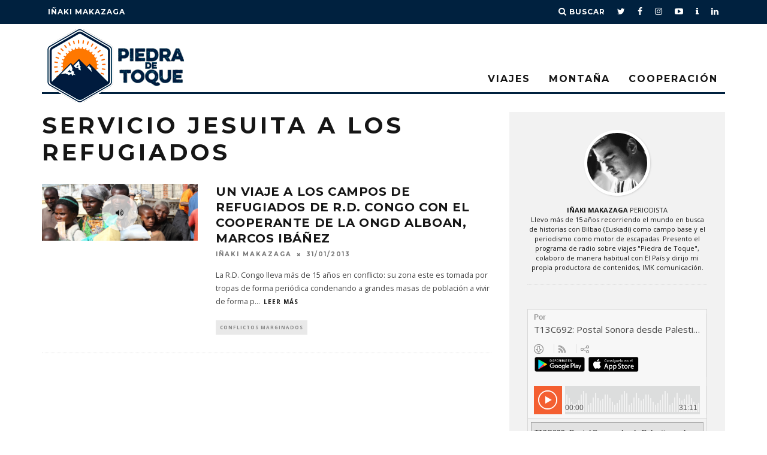

--- FILE ---
content_type: text/html; charset=UTF-8
request_url: https://www.piedradetoque.es/sobre/servicio-jesuita-a-los-refugiados/
body_size: 14458
content:
<!DOCTYPE html>
<!--[if lt IE 7]><html lang="es" class="no-js lt-ie9 lt-ie8 lt-ie7"> <![endif]-->
<!--[if (IE 7)&!(IEMobile)]><html lang="es" class="no-js lt-ie9 lt-ie8"><![endif]-->
<!--[if (IE 8)&!(IEMobile)]><html lang="es" class="no-js lt-ie9"><![endif]-->
<!--[if gt IE 8]><!--> <html lang="es" class="no-js"><!--<![endif]-->

	<head>

		<meta charset="utf-8">
		<!-- Google Chrome Frame for IE -->
		<!--[if IE]><meta http-equiv="X-UA-Compatible" content="IE=edge" /><![endif]-->
		<!-- mobile meta -->
                    <meta name="viewport" content="width=device-width, initial-scale=1.0"/>
        
		<link rel="pingback" href="https://www.piedradetoque.es/xmlrpc.php">

		
		<!-- head extras -->
		<meta name='robots' content='index, follow, max-image-preview:large, max-snippet:-1, max-video-preview:-1' />

	<!-- This site is optimized with the Yoast SEO plugin v21.5 - https://yoast.com/wordpress/plugins/seo/ -->
	<title>Servicio Jesuita a los Refugiados archivos - Piedra de Toque</title>
	<link rel="canonical" href="https://www.piedradetoque.es/sobre/servicio-jesuita-a-los-refugiados/" />
	<meta property="og:locale" content="es_ES" />
	<meta property="og:type" content="article" />
	<meta property="og:title" content="Servicio Jesuita a los Refugiados archivos - Piedra de Toque" />
	<meta property="og:url" content="https://www.piedradetoque.es/sobre/servicio-jesuita-a-los-refugiados/" />
	<meta property="og:site_name" content="Piedra de Toque" />
	<meta name="twitter:card" content="summary_large_image" />
	<meta name="twitter:site" content="@imakazaga" />
	<script type="application/ld+json" class="yoast-schema-graph">{"@context":"https://schema.org","@graph":[{"@type":"CollectionPage","@id":"https://www.piedradetoque.es/sobre/servicio-jesuita-a-los-refugiados/","url":"https://www.piedradetoque.es/sobre/servicio-jesuita-a-los-refugiados/","name":"Servicio Jesuita a los Refugiados archivos - Piedra de Toque","isPartOf":{"@id":"https://www.piedradetoque.es/#website"},"primaryImageOfPage":{"@id":"https://www.piedradetoque.es/sobre/servicio-jesuita-a-los-refugiados/#primaryimage"},"image":{"@id":"https://www.piedradetoque.es/sobre/servicio-jesuita-a-los-refugiados/#primaryimage"},"thumbnailUrl":"https://www.piedradetoque.es/wp-content/uploads/2013/01/rdcongo-2611.png","breadcrumb":{"@id":"https://www.piedradetoque.es/sobre/servicio-jesuita-a-los-refugiados/#breadcrumb"},"inLanguage":"es"},{"@type":"ImageObject","inLanguage":"es","@id":"https://www.piedradetoque.es/sobre/servicio-jesuita-a-los-refugiados/#primaryimage","url":"https://www.piedradetoque.es/wp-content/uploads/2013/01/rdcongo-2611.png","contentUrl":"https://www.piedradetoque.es/wp-content/uploads/2013/01/rdcongo-2611.png","width":720,"height":266,"caption":"RD Congo"},{"@type":"BreadcrumbList","@id":"https://www.piedradetoque.es/sobre/servicio-jesuita-a-los-refugiados/#breadcrumb","itemListElement":[{"@type":"ListItem","position":1,"name":"Portada","item":"https://www.piedradetoque.es/"},{"@type":"ListItem","position":2,"name":"Servicio Jesuita a los Refugiados"}]},{"@type":"WebSite","@id":"https://www.piedradetoque.es/#website","url":"https://www.piedradetoque.es/","name":"Piedra de Toque","description":"Viajes, montaña y cooperación con Iñaki Makazaga","publisher":{"@id":"https://www.piedradetoque.es/#organization"},"potentialAction":[{"@type":"SearchAction","target":{"@type":"EntryPoint","urlTemplate":"https://www.piedradetoque.es/?s={search_term_string}"},"query-input":"required name=search_term_string"}],"inLanguage":"es"},{"@type":"Organization","@id":"https://www.piedradetoque.es/#organization","name":"piedradetoque.es","url":"https://www.piedradetoque.es/","logo":{"@type":"ImageObject","inLanguage":"es","@id":"https://www.piedradetoque.es/#/schema/logo/image/","url":"https://www.piedradetoque.es/wp-content/uploads/2016/11/logo-piedradetoque.gif","contentUrl":"https://www.piedradetoque.es/wp-content/uploads/2016/11/logo-piedradetoque.gif","width":246,"height":129,"caption":"piedradetoque.es"},"image":{"@id":"https://www.piedradetoque.es/#/schema/logo/image/"},"sameAs":["https://www.facebook.com/piedradetoque","https://twitter.com/imakazaga","http://www.instagram.com/imakazaga","https://www.linkedin.com/in/imakazaga","https://www.youtube.com/user/imakazagaTV"]}]}</script>
	<!-- / Yoast SEO plugin. -->


<link rel='dns-prefetch' href='//fonts.googleapis.com' />
<link rel="alternate" type="application/rss+xml" title="Piedra de Toque &raquo; Feed" href="https://www.piedradetoque.es/feed/" />
<link rel="alternate" type="application/rss+xml" title="Piedra de Toque &raquo; Feed de los comentarios" href="https://www.piedradetoque.es/comments/feed/" />
<link rel="alternate" type="application/rss+xml" title="Piedra de Toque &raquo; Etiqueta Servicio Jesuita a los Refugiados del feed" href="https://www.piedradetoque.es/sobre/servicio-jesuita-a-los-refugiados/feed/" />
<script type="text/javascript">
/* <![CDATA[ */
window._wpemojiSettings = {"baseUrl":"https:\/\/s.w.org\/images\/core\/emoji\/14.0.0\/72x72\/","ext":".png","svgUrl":"https:\/\/s.w.org\/images\/core\/emoji\/14.0.0\/svg\/","svgExt":".svg","source":{"concatemoji":"https:\/\/www.piedradetoque.es\/wp-includes\/js\/wp-emoji-release.min.js?ver=6.4.7"}};
/*! This file is auto-generated */
!function(i,n){var o,s,e;function c(e){try{var t={supportTests:e,timestamp:(new Date).valueOf()};sessionStorage.setItem(o,JSON.stringify(t))}catch(e){}}function p(e,t,n){e.clearRect(0,0,e.canvas.width,e.canvas.height),e.fillText(t,0,0);var t=new Uint32Array(e.getImageData(0,0,e.canvas.width,e.canvas.height).data),r=(e.clearRect(0,0,e.canvas.width,e.canvas.height),e.fillText(n,0,0),new Uint32Array(e.getImageData(0,0,e.canvas.width,e.canvas.height).data));return t.every(function(e,t){return e===r[t]})}function u(e,t,n){switch(t){case"flag":return n(e,"\ud83c\udff3\ufe0f\u200d\u26a7\ufe0f","\ud83c\udff3\ufe0f\u200b\u26a7\ufe0f")?!1:!n(e,"\ud83c\uddfa\ud83c\uddf3","\ud83c\uddfa\u200b\ud83c\uddf3")&&!n(e,"\ud83c\udff4\udb40\udc67\udb40\udc62\udb40\udc65\udb40\udc6e\udb40\udc67\udb40\udc7f","\ud83c\udff4\u200b\udb40\udc67\u200b\udb40\udc62\u200b\udb40\udc65\u200b\udb40\udc6e\u200b\udb40\udc67\u200b\udb40\udc7f");case"emoji":return!n(e,"\ud83e\udef1\ud83c\udffb\u200d\ud83e\udef2\ud83c\udfff","\ud83e\udef1\ud83c\udffb\u200b\ud83e\udef2\ud83c\udfff")}return!1}function f(e,t,n){var r="undefined"!=typeof WorkerGlobalScope&&self instanceof WorkerGlobalScope?new OffscreenCanvas(300,150):i.createElement("canvas"),a=r.getContext("2d",{willReadFrequently:!0}),o=(a.textBaseline="top",a.font="600 32px Arial",{});return e.forEach(function(e){o[e]=t(a,e,n)}),o}function t(e){var t=i.createElement("script");t.src=e,t.defer=!0,i.head.appendChild(t)}"undefined"!=typeof Promise&&(o="wpEmojiSettingsSupports",s=["flag","emoji"],n.supports={everything:!0,everythingExceptFlag:!0},e=new Promise(function(e){i.addEventListener("DOMContentLoaded",e,{once:!0})}),new Promise(function(t){var n=function(){try{var e=JSON.parse(sessionStorage.getItem(o));if("object"==typeof e&&"number"==typeof e.timestamp&&(new Date).valueOf()<e.timestamp+604800&&"object"==typeof e.supportTests)return e.supportTests}catch(e){}return null}();if(!n){if("undefined"!=typeof Worker&&"undefined"!=typeof OffscreenCanvas&&"undefined"!=typeof URL&&URL.createObjectURL&&"undefined"!=typeof Blob)try{var e="postMessage("+f.toString()+"("+[JSON.stringify(s),u.toString(),p.toString()].join(",")+"));",r=new Blob([e],{type:"text/javascript"}),a=new Worker(URL.createObjectURL(r),{name:"wpTestEmojiSupports"});return void(a.onmessage=function(e){c(n=e.data),a.terminate(),t(n)})}catch(e){}c(n=f(s,u,p))}t(n)}).then(function(e){for(var t in e)n.supports[t]=e[t],n.supports.everything=n.supports.everything&&n.supports[t],"flag"!==t&&(n.supports.everythingExceptFlag=n.supports.everythingExceptFlag&&n.supports[t]);n.supports.everythingExceptFlag=n.supports.everythingExceptFlag&&!n.supports.flag,n.DOMReady=!1,n.readyCallback=function(){n.DOMReady=!0}}).then(function(){return e}).then(function(){var e;n.supports.everything||(n.readyCallback(),(e=n.source||{}).concatemoji?t(e.concatemoji):e.wpemoji&&e.twemoji&&(t(e.twemoji),t(e.wpemoji)))}))}((window,document),window._wpemojiSettings);
/* ]]> */
</script>
<style id='wp-emoji-styles-inline-css' type='text/css'>

	img.wp-smiley, img.emoji {
		display: inline !important;
		border: none !important;
		box-shadow: none !important;
		height: 1em !important;
		width: 1em !important;
		margin: 0 0.07em !important;
		vertical-align: -0.1em !important;
		background: none !important;
		padding: 0 !important;
	}
</style>
<link rel='stylesheet' id='wp-block-library-css' href='https://www.piedradetoque.es/wp-includes/css/dist/block-library/style.min.css?ver=6.4.7' type='text/css' media='all' />
<style id='classic-theme-styles-inline-css' type='text/css'>
/*! This file is auto-generated */
.wp-block-button__link{color:#fff;background-color:#32373c;border-radius:9999px;box-shadow:none;text-decoration:none;padding:calc(.667em + 2px) calc(1.333em + 2px);font-size:1.125em}.wp-block-file__button{background:#32373c;color:#fff;text-decoration:none}
</style>
<style id='global-styles-inline-css' type='text/css'>
body{--wp--preset--color--black: #000000;--wp--preset--color--cyan-bluish-gray: #abb8c3;--wp--preset--color--white: #ffffff;--wp--preset--color--pale-pink: #f78da7;--wp--preset--color--vivid-red: #cf2e2e;--wp--preset--color--luminous-vivid-orange: #ff6900;--wp--preset--color--luminous-vivid-amber: #fcb900;--wp--preset--color--light-green-cyan: #7bdcb5;--wp--preset--color--vivid-green-cyan: #00d084;--wp--preset--color--pale-cyan-blue: #8ed1fc;--wp--preset--color--vivid-cyan-blue: #0693e3;--wp--preset--color--vivid-purple: #9b51e0;--wp--preset--gradient--vivid-cyan-blue-to-vivid-purple: linear-gradient(135deg,rgba(6,147,227,1) 0%,rgb(155,81,224) 100%);--wp--preset--gradient--light-green-cyan-to-vivid-green-cyan: linear-gradient(135deg,rgb(122,220,180) 0%,rgb(0,208,130) 100%);--wp--preset--gradient--luminous-vivid-amber-to-luminous-vivid-orange: linear-gradient(135deg,rgba(252,185,0,1) 0%,rgba(255,105,0,1) 100%);--wp--preset--gradient--luminous-vivid-orange-to-vivid-red: linear-gradient(135deg,rgba(255,105,0,1) 0%,rgb(207,46,46) 100%);--wp--preset--gradient--very-light-gray-to-cyan-bluish-gray: linear-gradient(135deg,rgb(238,238,238) 0%,rgb(169,184,195) 100%);--wp--preset--gradient--cool-to-warm-spectrum: linear-gradient(135deg,rgb(74,234,220) 0%,rgb(151,120,209) 20%,rgb(207,42,186) 40%,rgb(238,44,130) 60%,rgb(251,105,98) 80%,rgb(254,248,76) 100%);--wp--preset--gradient--blush-light-purple: linear-gradient(135deg,rgb(255,206,236) 0%,rgb(152,150,240) 100%);--wp--preset--gradient--blush-bordeaux: linear-gradient(135deg,rgb(254,205,165) 0%,rgb(254,45,45) 50%,rgb(107,0,62) 100%);--wp--preset--gradient--luminous-dusk: linear-gradient(135deg,rgb(255,203,112) 0%,rgb(199,81,192) 50%,rgb(65,88,208) 100%);--wp--preset--gradient--pale-ocean: linear-gradient(135deg,rgb(255,245,203) 0%,rgb(182,227,212) 50%,rgb(51,167,181) 100%);--wp--preset--gradient--electric-grass: linear-gradient(135deg,rgb(202,248,128) 0%,rgb(113,206,126) 100%);--wp--preset--gradient--midnight: linear-gradient(135deg,rgb(2,3,129) 0%,rgb(40,116,252) 100%);--wp--preset--font-size--small: 13px;--wp--preset--font-size--medium: 20px;--wp--preset--font-size--large: 36px;--wp--preset--font-size--x-large: 42px;--wp--preset--spacing--20: 0.44rem;--wp--preset--spacing--30: 0.67rem;--wp--preset--spacing--40: 1rem;--wp--preset--spacing--50: 1.5rem;--wp--preset--spacing--60: 2.25rem;--wp--preset--spacing--70: 3.38rem;--wp--preset--spacing--80: 5.06rem;--wp--preset--shadow--natural: 6px 6px 9px rgba(0, 0, 0, 0.2);--wp--preset--shadow--deep: 12px 12px 50px rgba(0, 0, 0, 0.4);--wp--preset--shadow--sharp: 6px 6px 0px rgba(0, 0, 0, 0.2);--wp--preset--shadow--outlined: 6px 6px 0px -3px rgba(255, 255, 255, 1), 6px 6px rgba(0, 0, 0, 1);--wp--preset--shadow--crisp: 6px 6px 0px rgba(0, 0, 0, 1);}:where(.is-layout-flex){gap: 0.5em;}:where(.is-layout-grid){gap: 0.5em;}body .is-layout-flow > .alignleft{float: left;margin-inline-start: 0;margin-inline-end: 2em;}body .is-layout-flow > .alignright{float: right;margin-inline-start: 2em;margin-inline-end: 0;}body .is-layout-flow > .aligncenter{margin-left: auto !important;margin-right: auto !important;}body .is-layout-constrained > .alignleft{float: left;margin-inline-start: 0;margin-inline-end: 2em;}body .is-layout-constrained > .alignright{float: right;margin-inline-start: 2em;margin-inline-end: 0;}body .is-layout-constrained > .aligncenter{margin-left: auto !important;margin-right: auto !important;}body .is-layout-constrained > :where(:not(.alignleft):not(.alignright):not(.alignfull)){max-width: var(--wp--style--global--content-size);margin-left: auto !important;margin-right: auto !important;}body .is-layout-constrained > .alignwide{max-width: var(--wp--style--global--wide-size);}body .is-layout-flex{display: flex;}body .is-layout-flex{flex-wrap: wrap;align-items: center;}body .is-layout-flex > *{margin: 0;}body .is-layout-grid{display: grid;}body .is-layout-grid > *{margin: 0;}:where(.wp-block-columns.is-layout-flex){gap: 2em;}:where(.wp-block-columns.is-layout-grid){gap: 2em;}:where(.wp-block-post-template.is-layout-flex){gap: 1.25em;}:where(.wp-block-post-template.is-layout-grid){gap: 1.25em;}.has-black-color{color: var(--wp--preset--color--black) !important;}.has-cyan-bluish-gray-color{color: var(--wp--preset--color--cyan-bluish-gray) !important;}.has-white-color{color: var(--wp--preset--color--white) !important;}.has-pale-pink-color{color: var(--wp--preset--color--pale-pink) !important;}.has-vivid-red-color{color: var(--wp--preset--color--vivid-red) !important;}.has-luminous-vivid-orange-color{color: var(--wp--preset--color--luminous-vivid-orange) !important;}.has-luminous-vivid-amber-color{color: var(--wp--preset--color--luminous-vivid-amber) !important;}.has-light-green-cyan-color{color: var(--wp--preset--color--light-green-cyan) !important;}.has-vivid-green-cyan-color{color: var(--wp--preset--color--vivid-green-cyan) !important;}.has-pale-cyan-blue-color{color: var(--wp--preset--color--pale-cyan-blue) !important;}.has-vivid-cyan-blue-color{color: var(--wp--preset--color--vivid-cyan-blue) !important;}.has-vivid-purple-color{color: var(--wp--preset--color--vivid-purple) !important;}.has-black-background-color{background-color: var(--wp--preset--color--black) !important;}.has-cyan-bluish-gray-background-color{background-color: var(--wp--preset--color--cyan-bluish-gray) !important;}.has-white-background-color{background-color: var(--wp--preset--color--white) !important;}.has-pale-pink-background-color{background-color: var(--wp--preset--color--pale-pink) !important;}.has-vivid-red-background-color{background-color: var(--wp--preset--color--vivid-red) !important;}.has-luminous-vivid-orange-background-color{background-color: var(--wp--preset--color--luminous-vivid-orange) !important;}.has-luminous-vivid-amber-background-color{background-color: var(--wp--preset--color--luminous-vivid-amber) !important;}.has-light-green-cyan-background-color{background-color: var(--wp--preset--color--light-green-cyan) !important;}.has-vivid-green-cyan-background-color{background-color: var(--wp--preset--color--vivid-green-cyan) !important;}.has-pale-cyan-blue-background-color{background-color: var(--wp--preset--color--pale-cyan-blue) !important;}.has-vivid-cyan-blue-background-color{background-color: var(--wp--preset--color--vivid-cyan-blue) !important;}.has-vivid-purple-background-color{background-color: var(--wp--preset--color--vivid-purple) !important;}.has-black-border-color{border-color: var(--wp--preset--color--black) !important;}.has-cyan-bluish-gray-border-color{border-color: var(--wp--preset--color--cyan-bluish-gray) !important;}.has-white-border-color{border-color: var(--wp--preset--color--white) !important;}.has-pale-pink-border-color{border-color: var(--wp--preset--color--pale-pink) !important;}.has-vivid-red-border-color{border-color: var(--wp--preset--color--vivid-red) !important;}.has-luminous-vivid-orange-border-color{border-color: var(--wp--preset--color--luminous-vivid-orange) !important;}.has-luminous-vivid-amber-border-color{border-color: var(--wp--preset--color--luminous-vivid-amber) !important;}.has-light-green-cyan-border-color{border-color: var(--wp--preset--color--light-green-cyan) !important;}.has-vivid-green-cyan-border-color{border-color: var(--wp--preset--color--vivid-green-cyan) !important;}.has-pale-cyan-blue-border-color{border-color: var(--wp--preset--color--pale-cyan-blue) !important;}.has-vivid-cyan-blue-border-color{border-color: var(--wp--preset--color--vivid-cyan-blue) !important;}.has-vivid-purple-border-color{border-color: var(--wp--preset--color--vivid-purple) !important;}.has-vivid-cyan-blue-to-vivid-purple-gradient-background{background: var(--wp--preset--gradient--vivid-cyan-blue-to-vivid-purple) !important;}.has-light-green-cyan-to-vivid-green-cyan-gradient-background{background: var(--wp--preset--gradient--light-green-cyan-to-vivid-green-cyan) !important;}.has-luminous-vivid-amber-to-luminous-vivid-orange-gradient-background{background: var(--wp--preset--gradient--luminous-vivid-amber-to-luminous-vivid-orange) !important;}.has-luminous-vivid-orange-to-vivid-red-gradient-background{background: var(--wp--preset--gradient--luminous-vivid-orange-to-vivid-red) !important;}.has-very-light-gray-to-cyan-bluish-gray-gradient-background{background: var(--wp--preset--gradient--very-light-gray-to-cyan-bluish-gray) !important;}.has-cool-to-warm-spectrum-gradient-background{background: var(--wp--preset--gradient--cool-to-warm-spectrum) !important;}.has-blush-light-purple-gradient-background{background: var(--wp--preset--gradient--blush-light-purple) !important;}.has-blush-bordeaux-gradient-background{background: var(--wp--preset--gradient--blush-bordeaux) !important;}.has-luminous-dusk-gradient-background{background: var(--wp--preset--gradient--luminous-dusk) !important;}.has-pale-ocean-gradient-background{background: var(--wp--preset--gradient--pale-ocean) !important;}.has-electric-grass-gradient-background{background: var(--wp--preset--gradient--electric-grass) !important;}.has-midnight-gradient-background{background: var(--wp--preset--gradient--midnight) !important;}.has-small-font-size{font-size: var(--wp--preset--font-size--small) !important;}.has-medium-font-size{font-size: var(--wp--preset--font-size--medium) !important;}.has-large-font-size{font-size: var(--wp--preset--font-size--large) !important;}.has-x-large-font-size{font-size: var(--wp--preset--font-size--x-large) !important;}
.wp-block-navigation a:where(:not(.wp-element-button)){color: inherit;}
:where(.wp-block-post-template.is-layout-flex){gap: 1.25em;}:where(.wp-block-post-template.is-layout-grid){gap: 1.25em;}
:where(.wp-block-columns.is-layout-flex){gap: 2em;}:where(.wp-block-columns.is-layout-grid){gap: 2em;}
.wp-block-pullquote{font-size: 1.5em;line-height: 1.6;}
</style>
<link rel='stylesheet' id='contact-form-7-css' href='https://www.piedradetoque.es/wp-content/plugins/contact-form-7/includes/css/styles.css?ver=5.8.3' type='text/css' media='all' />
<style id='woocommerce-inline-inline-css' type='text/css'>
.woocommerce form .form-row .required { visibility: visible; }
</style>
<link rel='stylesheet' id='mc4wp-form-themes-css' href='https://www.piedradetoque.es/wp-content/plugins/mailchimp-for-wp/assets/css/form-themes.css?ver=4.9.9' type='text/css' media='all' />
<link rel='stylesheet' id='parent-style-css' href='https://www.piedradetoque.es/wp-content/themes/15zine/style.css?ver=6.4.7' type='text/css' media='all' />
<link rel='stylesheet' id='child-style-css' href='https://www.piedradetoque.es/wp-content/themes/15zine-child/style.css?ver=1.0.0' type='text/css' media='all' />
<link rel='stylesheet' id='login-with-ajax-css' href='https://www.piedradetoque.es/wp-content/themes/15zine/plugins/login-with-ajax/widget.css?ver=4.1' type='text/css' media='all' />
<link rel='stylesheet' id='cb-main-stylesheet-css' href='https://www.piedradetoque.es/wp-content/themes/15zine/library/css/style.min.css?ver=3.1.2' type='text/css' media='all' />
<link rel='stylesheet' id='cb-font-stylesheet-css' href='//fonts.googleapis.com/css?family=Montserrat%3A400%2C700%7COpen+Sans%3A400%2C700%2C400italic&#038;ver=3.1.2' type='text/css' media='all' />
<!--[if lt IE 10]>
<link rel='stylesheet' id='cb-ie-only-css' href='https://www.piedradetoque.es/wp-content/themes/15zine/library/css/ie.css?ver=3.1.2' type='text/css' media='all' />
<![endif]-->
<link rel='stylesheet' id='cb-woocommerce-stylesheet-css' href='https://www.piedradetoque.es/wp-content/themes/15zine/woocommerce/css/woocommerce.css?ver=3.1.2' type='text/css' media='all' />
<script type="text/javascript" src="https://www.piedradetoque.es/wp-includes/js/jquery/jquery.min.js?ver=3.7.1" id="jquery-core-js"></script>
<script type="text/javascript" src="https://www.piedradetoque.es/wp-includes/js/jquery/jquery-migrate.min.js?ver=3.4.1" id="jquery-migrate-js"></script>
<script type="text/javascript" src="https://www.piedradetoque.es/wp-content/plugins/woocommerce/assets/js/jquery-blockui/jquery.blockUI.min.js?ver=2.7.0-wc.8.3.3" id="jquery-blockui-js" defer="defer" data-wp-strategy="defer"></script>
<script type="text/javascript" id="wc-add-to-cart-js-extra">
/* <![CDATA[ */
var wc_add_to_cart_params = {"ajax_url":"\/wp-admin\/admin-ajax.php","wc_ajax_url":"\/?wc-ajax=%%endpoint%%","i18n_view_cart":"Ver carrito","cart_url":"https:\/\/www.piedradetoque.es\/carrito\/","is_cart":"","cart_redirect_after_add":"no"};
/* ]]> */
</script>
<script type="text/javascript" src="https://www.piedradetoque.es/wp-content/plugins/woocommerce/assets/js/frontend/add-to-cart.min.js?ver=8.3.3" id="wc-add-to-cart-js" defer="defer" data-wp-strategy="defer"></script>
<script type="text/javascript" src="https://www.piedradetoque.es/wp-content/plugins/woocommerce/assets/js/js-cookie/js.cookie.min.js?ver=2.1.4-wc.8.3.3" id="js-cookie-js" defer="defer" data-wp-strategy="defer"></script>
<script type="text/javascript" id="woocommerce-js-extra">
/* <![CDATA[ */
var woocommerce_params = {"ajax_url":"\/wp-admin\/admin-ajax.php","wc_ajax_url":"\/?wc-ajax=%%endpoint%%"};
/* ]]> */
</script>
<script type="text/javascript" src="https://www.piedradetoque.es/wp-content/plugins/woocommerce/assets/js/frontend/woocommerce.min.js?ver=8.3.3" id="woocommerce-js" defer="defer" data-wp-strategy="defer"></script>
<script type="text/javascript" id="login-with-ajax-js-extra">
/* <![CDATA[ */
var LWA = {"ajaxurl":"https:\/\/www.piedradetoque.es\/wp-admin\/admin-ajax.php","off":""};
/* ]]> */
</script>
<script type="text/javascript" src="https://www.piedradetoque.es/wp-content/themes/15zine/plugins/login-with-ajax/login-with-ajax.js?ver=4.1" id="login-with-ajax-js"></script>
<script type="text/javascript" src="https://www.piedradetoque.es/wp-content/themes/15zine/library/js/modernizr.custom.min.js?ver=2.6.2" id="cb-modernizr-js"></script>
<link rel="https://api.w.org/" href="https://www.piedradetoque.es/wp-json/" /><link rel="alternate" type="application/json" href="https://www.piedradetoque.es/wp-json/wp/v2/tags/1105" /><link rel="EditURI" type="application/rsd+xml" title="RSD" href="https://www.piedradetoque.es/xmlrpc.php?rsd" />
<meta name="generator" content="WordPress 6.4.7" />
<meta name="generator" content="WooCommerce 8.3.3" />
<script type="text/javascript">

  var _gaq = _gaq || [];
  _gaq.push(['_setAccount', 'UA-62419-16']);
  _gaq.push(['_trackPageview']);

  (function() {
    var ga = document.createElement('script'); ga.type = 'text/javascript'; ga.async = true;
    ga.src = ('https:' == document.location.protocol ? 'https://ssl' : 'http://www') + '.google-analytics.com/ga.js';
    var s = document.getElementsByTagName('script')[0]; s.parentNode.insertBefore(ga, s);
  })();

</script><style type="text/css">#cb-nav-bar .cb-mega-menu-columns .cb-sub-menu > li > a { color: #f2ba13; }.cb-meta-style-1 .cb-article-meta { background: rgba(0, 0, 0, 0.25); }.cb-module-block .cb-meta-style-2 img, .cb-module-block .cb-meta-style-4 img, .cb-grid-x .cb-grid-img img, .cb-grid-x .cb-grid-img .cb-fi-cover  { opacity: 0.75; }@media only screen and (min-width: 768px) {
                .cb-module-block .cb-meta-style-1:hover .cb-article-meta { background: rgba(0, 0, 0, 0.75); }
                .cb-module-block .cb-meta-style-2:hover img, .cb-module-block .cb-meta-style-4:hover img, .cb-grid-x .cb-grid-feature:hover img, .cb-grid-x .cb-grid-feature:hover .cb-fi-cover, .cb-slider li:hover img { opacity: 0.25; }
            }</style><!-- end custom css --><style type="text/css">body, #respond, .cb-font-body { font-family: 'Open Sans', sans-serif; } h1, h2, h3, h4, h5, h6, .cb-font-header, #bbp-user-navigation, .cb-byline{ font-family:'Montserrat', sans-serif; }</style>	<noscript><style>.woocommerce-product-gallery{ opacity: 1 !important; }</style></noscript>
	<style>.cb-mm-on #cb-nav-bar .cb-main-nav .menu-item-4749:hover, .cb-mm-on #cb-nav-bar .cb-main-nav .menu-item-4749:focus { background:#ff7700 !important ; }
.cb-mm-on #cb-nav-bar .cb-main-nav .menu-item-4749 .cb-big-menu { border-top-color: #ff7700; }
.cb-mm-on #cb-nav-bar .cb-main-nav .menu-item-4750:hover, .cb-mm-on #cb-nav-bar .cb-main-nav .menu-item-4750:focus { background:#48cbdf !important ; }
.cb-mm-on #cb-nav-bar .cb-main-nav .menu-item-4750 .cb-big-menu { border-top-color: #48cbdf; }
.cb-mm-on #cb-nav-bar .cb-main-nav .menu-item-4751:hover, .cb-mm-on #cb-nav-bar .cb-main-nav .menu-item-4751:focus { background:#df4864 !important ; }
.cb-mm-on #cb-nav-bar .cb-main-nav .menu-item-4751 .cb-big-menu { border-top-color: #df4864; }</style><link rel="icon" href="https://www.piedradetoque.es/wp-content/uploads/2016/11/favicon-100x100.png" sizes="32x32" />
<link rel="icon" href="https://www.piedradetoque.es/wp-content/uploads/2016/11/favicon.png" sizes="192x192" />
<link rel="apple-touch-icon" href="https://www.piedradetoque.es/wp-content/uploads/2016/11/favicon.png" />
<meta name="msapplication-TileImage" content="https://www.piedradetoque.es/wp-content/uploads/2016/11/favicon.png" />
		<!-- end head extras -->
		
				<meta property="og:title" content="Piedra de Toque"/>
	    <meta property="og:description" content="Viajes, montaña y cooperación con Iñaki Makazaga"/>
	    <meta property="og:type" content="article"/>
	    <meta property="og:site_name" content="Piedra de Toque"/>
		<meta property="article:author" content="https://www.facebook.com/imakazaga" />
	</head>

	<body data-rsssl=1 class="archive tag tag-servicio-jesuita-a-los-refugiados tag-1105 theme-15zine woocommerce-no-js  cb-sidebar-right  cb-sticky-mm  cb-tm-dark cb-body-light cb-menu-light cb-mm-dark cb-footer-dark   cb-m-sticky cb-sw-tm-fw cb-sw-header-fw cb-sw-menu-fw cb-sw-footer-fw cb-menu-al-left">

		
		<div id="cb-outer-container">

			
				<div id="cb-top-menu" class="clearfix cb-font-header ">
					<div class="wrap clearfix cb-site-padding cb-top-menu-wrap">

													<div class="cb-left-side cb-mob">

								<a href="#" id="cb-mob-open" class="cb-link"><i class="fa fa-bars"></i></a>
								                <div id="mob-logo" class="cb-top-logo">
                    <a href="https://www.piedradetoque.es">
                        <img src="/wp-content/uploads/2016/11/logo-piedradetoque.gif" alt=" logo" data-at2x="/wp-content/uploads/2016/11/logo-piedradetoque_x2.gif">
                    </a>
                </div>
            							</div>
						                        <ul class="cb-top-nav cb-left-side"><li id="menu-item-4763" class="menu-item menu-item-type-post_type menu-item-object-page menu-item-4763"><a href="https://www.piedradetoque.es/about/">Iñaki Makazaga</a></li>
</ul>                                                <ul class="cb-top-nav cb-right-side"><li class="cb-icon-search cb-menu-icons-extra"><a href="#"  title="Buscar" id="cb-s-trigger-gen"><i class="fa fa-search"></i> <span class="cb-search-title">Buscar</span></a></li><li class="cb-menu-icons-extra cb-social-icons-extra"><a href="http://www.twitter.com/imakazaga"  title="Twitter" target="_blank"><i class="fa fa-twitter" aria-hidden="true"></i></a></li><li class="cb-menu-icons-extra cb-social-icons-extra"><a href="http://www.facebook.com/piedradetoque"  title="Facebook" target="_blank"><i class="fa fa-facebook" aria-hidden="true"></i></a></li><li class="cb-menu-icons-extra cb-social-icons-extra"><a href="http://www.instagram.com/imakazaga"  title="Instagram" target="_blank"><i class="fa fa-instagram" aria-hidden="true"></i></a></li><li class="cb-menu-icons-extra cb-social-icons-extra"><a href="http://www.youtube.com/user/imakazagaTV" title="Youtube" target="_blank"><i class="fa fa-youtube-play" aria-hidden="true"></i></a></li><li class="cb-menu-icons-extra cb-social-icons-extra"><a href="http://www.ivoox.com/podcast-piedra-toque_sq_f116535_1.html" title="Ivoox" target="_blank"><i class="fa fa-info" aria-hidden="true"></i></a></li><li class="cb-menu-icons-extra cb-social-icons-extra"><a href="https://www.linkedin.com/in/imakazaga" title="LinkedIn" target="_blank"><i class="fa fa-linkedin" aria-hidden="true"></i></a></li></ul>					</div>
				</div>

				<div id="cb-mob-menu" class="cb-mob-menu">
					<div class="cb-mob-close-wrap">
						
						<a href="#" id="cb-mob-close" class="cb-link"><i class="fa cb-times"></i></a>
						<div class="cb-mob-social">				            <a href="http://www.twitter.com/imakazaga" target="_blank"><i class="fa fa-twitter" aria-hidden="true"></i></a>
				        				            <a href="http://www.facebook.com/piedradetoque" target="_blank"><i class="fa fa-facebook" aria-hidden="true"></i></a>
				        				            <a href="http://www.instagram.com/imakazaga" target="_blank"><i class="fa fa-instagram" aria-hidden="true"></i></a>
				        						
												<a href="http://www.youtube.com/user/imakazagaTV" target="_blank"><i class="fa fa-youtube-play" aria-hidden="true"></i></a>
						<a href="http://www.ivoox.com/podcast-piedra-toque_sq_f116535_1.html" target="_blank"><i class="fa fa-info" aria-hidden="true"></i></a>
						<a href="https://www.linkedin.com/in/imakazaga" target="_blank"><i class="fa fa-linkedin" aria-hidden="true"></i></a>
				        </div>						
						
				    </div>

					<div class="cb-mob-menu-wrap">
						<ul id="cb-mob-ul" class="cb-mobile-nav cb-top-nav cb-mob-ul-show"><li id="menu-item-4770" class="menu-item menu-item-type-post_type menu-item-object-page menu-item-4770"><a href="https://www.piedradetoque.es/about/">Iñaki Makazaga</a></li>
<li id="menu-item-4771" class="menu-item menu-item-type-taxonomy menu-item-object-category menu-item-has-children cb-has-children menu-item-4771"><a href="https://www.piedradetoque.es/de/viajes/">Viajes</a>
<ul class="sub-menu">
	<li id="menu-item-4774" class="menu-item menu-item-type-taxonomy menu-item-object-category menu-item-4774"><a href="https://www.piedradetoque.es/de/viajes/viajes-2-0-2/">Viajes 2.0</a></li>
	<li id="menu-item-4775" class="menu-item menu-item-type-taxonomy menu-item-object-category menu-item-4775"><a href="https://www.piedradetoque.es/de/myvuelingctity/">MyVuelingCtity</a></li>
</ul>
</li>
<li id="menu-item-4772" class="menu-item menu-item-type-taxonomy menu-item-object-category menu-item-has-children cb-has-children menu-item-4772"><a href="https://www.piedradetoque.es/de/montana/">Montaña</a>
<ul class="sub-menu">
	<li id="menu-item-4776" class="menu-item menu-item-type-taxonomy menu-item-object-category menu-item-4776"><a href="https://www.piedradetoque.es/de/viajes/aventureros-del-siglo-xxi/">Aventureros del siglo XXI</a></li>
	<li id="menu-item-4777" class="menu-item menu-item-type-taxonomy menu-item-object-category menu-item-4777"><a href="https://www.piedradetoque.es/de/montana/expediciones/">Expediciones</a></li>
</ul>
</li>
<li id="menu-item-4773" class="menu-item menu-item-type-taxonomy menu-item-object-category menu-item-has-children cb-has-children menu-item-4773"><a href="https://www.piedradetoque.es/de/cooperacion/">Cooperación</a>
<ul class="sub-menu">
	<li id="menu-item-4780" class="menu-item menu-item-type-taxonomy menu-item-object-category menu-item-4780"><a href="https://www.piedradetoque.es/de/cooperacion/guerras-cooperacion/">Conflictos marginados</a></li>
	<li id="menu-item-4779" class="menu-item menu-item-type-taxonomy menu-item-object-category menu-item-4779"><a href="https://www.piedradetoque.es/de/cooperacion/ruta-solidaria/">Ruta solidaria</a></li>
	<li id="menu-item-4778" class="menu-item menu-item-type-taxonomy menu-item-object-category menu-item-4778"><a href="https://www.piedradetoque.es/de/viajes/viajes-literarios/">Viajes Literarios</a></li>
</ul>
</li>
</ul>											</div>

				</div>
			
			<div id="cb-container" class="clearfix" >
				<div id="cb-lwa" class="cb-lwa-modal cb-modal"><div class="cb-close-m cb-ta-right"><i class="fa cb-times"></i></div>
<div class="cb-lwa-modal-inner cb-modal-inner cb-light-loader cb-pre-load cb-font-header clearfix">
    <div class="lwa lwa-default clearfix">
                
        

        <form class="lwa-form cb-form cb-form-active clearfix" action="https://www.piedradetoque.es/wp-login.php?template=default" method="post">
            
            <div class="cb-form-body">
                <input class="cb-form-input cb-form-input-username" type="text" name="log" placeholder="Nombre de usuario">
                <input class="cb-form-input" type="password" name="pwd" placeholder="Contraseña">
                                <span class="lwa-status cb-ta-center"></span>
                <div class="cb-submit cb-ta-center">
                  <input type="submit" name="wp-submit" class="lwa_wp-submit cb-submit-form" value="Acceder" tabindex="100" />
                  <input type="hidden" name="lwa_profile_link" value="1" />
                  <input type="hidden" name="login-with-ajax" value="login" />
                </div>

                <div class="cb-remember-me cb-extra cb-ta-center"><label>Recuérdame</label><input name="rememberme" type="checkbox" class="lwa-rememberme" value="forever" /></div>
                
                <div class="cb-lost-password cb-extra cb-ta-center">
                                          <a class="lwa-links-remember cb-title-trigger cb-trigger-pass" href="https://www.piedradetoque.es/wp-login.php?action=lostpassword&#038;template=default" title="¿Olvidaste la contraseña?">¿Olvidaste la contraseña?</a>
                                     </div>
           </div>
        </form>
        
                <form class="lwa-remember cb-form clearfix" action="https://www.piedradetoque.es/wp-login.php?action=lostpassword&#038;template=default" method="post">

            <div class="cb-form-body">

                <input type="text" name="user_login" class="lwa-user-remember cb-form-input" placeholder="Introduce tu nombre de usuario o correo electrónico">
                                <span class="lwa-status cb-ta-center"></span>

                 <div class="cb-submit cb-ta-center">
                        <input type="submit" value="Obtener nueva contraseña" class="lwa-button-remember cb-submit-form" />
                        <input type="hidden" name="login-with-ajax" value="remember" />
                 </div>
            </div>

        </form>
            </div>
</div></div><div id="cb-menu-search" class="cb-s-modal cb-modal"><div class="cb-close-m cb-ta-right"><i class="fa cb-times"></i></div><div class="cb-s-modal-inner cb-pre-load cb-light-loader cb-modal-inner cb-font-header cb-mega-three cb-mega-posts clearfix"><form method="get" class="cb-search" action="https://www.piedradetoque.es/">

    <input type="text" class="cb-search-field cb-font-header" placeholder="Buscar..." value="" name="s" title="" autocomplete="off">
    <button class="cb-search-submit" type="submit" value=""><i class="fa fa-search"></i></button>
    
</form><div id="cb-s-results"></div></div></div>				
									 <nav id="cb-nav-bar" class="clearfix ">
						<div class="cb-nav-bar-wrap cb-site-padding clearfix cb-font-header  cb-menu-fw">
							
							
						    <ul class="cb-main-nav wrap clearfix">
								<li id="cb-nav-logo-main">
																			<header id="cb-header" class="cb-header  ">

										    <div id="cb-logo-box" class="cb-logo-left wrap">
						                    	                <div id="logo">
                                        <a href="https://www.piedradetoque.es">
                        <img src="/wp-content/uploads/2016/11/logo-piedradetoque.gif" alt="Piedra de Toque logo" data-at2x="/wp-content/uploads/2016/11/logo-piedradetoque_x2.gif">
                    </a>
                                    </div>
            						                        						                    </div>

										</header>
																	</li>
								<li id="menu-item-4749" class="menu-item menu-item-type-taxonomy menu-item-object-category menu-item-has-children cb-has-children menu-item-4749"><a href="https://www.piedradetoque.es/de/viajes/">Viajes</a><div class="cb-menu-drop cb-bg cb-mega-menu cb-big-menu clearfix"><div class="cb-sub-mega-three cb-pre-load cb-mega-posts  clearfix"><div class="cb-upper-title"><h2>Viajes</h2><a href="https://www.piedradetoque.es/de/viajes/" class="cb-see-all">Ver todos</a></div><ul class="cb-sub-posts"> <li class="cb-looper cb-article-1 cb-mm-posts-count-3 cb-style-1 clearfix post-7472 post type-post status-publish format-standard has-post-thumbnail category-viajes tag-amberes tag-brujas tag-flandes tag-gante tag-lovaina"><div class="cb-mask cb-img-fw" style="background-color: #ff7700;"><a href="https://www.piedradetoque.es/postal-sonora-desde-flandes-para-disfrutar-del-invierno-en-pleno-corazon-de-europa/"><img width="260" height="170" src="https://www.piedradetoque.es/wp-content/uploads/2025/11/flandesportada-260x170.png" class="attachment-cb-260-170 size-cb-260-170 wp-post-image" alt="Flandes en invierno" decoding="async" srcset="https://www.piedradetoque.es/wp-content/uploads/2025/11/flandesportada-260x170.png 260w, https://www.piedradetoque.es/wp-content/uploads/2025/11/flandesportada-100x65.png 100w, https://www.piedradetoque.es/wp-content/uploads/2025/11/flandesportada-600x395.png 600w, https://www.piedradetoque.es/wp-content/uploads/2025/11/flandesportada.png 759w" sizes="(max-width: 260px) 100vw, 260px" /></a></div><div class="cb-meta"><h2 class="cb-post-title"><a href="https://www.piedradetoque.es/postal-sonora-desde-flandes-para-disfrutar-del-invierno-en-pleno-corazon-de-europa/">Postal sonora desde Flandes para disfrutar del invierno en pleno corazón de Europa</a></h2><div class="cb-byline cb-byline-short cb-byline-date"><span class="cb-date"><time class="updated" datetime="2025-11-28">28/11/2025</time></span></div></div></li> <li class="cb-looper cb-article-2 cb-mm-posts-count-3 cb-style-1 clearfix post-7465 post type-post status-publish format-standard has-post-thumbnail category-viajes tag-fouad-baker tag-palestina tag-paz-con-dignidad tag-postal-sonora-sobre-palestina tag-teresa-aranguren"><div class="cb-mask cb-img-fw" style="background-color: #ff7700;"><a href="https://www.piedradetoque.es/podcast-i-postal-sonora-desde-palestina-con-fouad-baker-y-teresa-aranguren/"><img width="260" height="170" src="https://www.piedradetoque.es/wp-content/uploads/2025/11/rectangular-1-260x170.jpg" class="attachment-cb-260-170 size-cb-260-170 wp-post-image" alt="" decoding="async" srcset="https://www.piedradetoque.es/wp-content/uploads/2025/11/rectangular-1-260x170.jpg 260w, https://www.piedradetoque.es/wp-content/uploads/2025/11/rectangular-1-300x196.jpg 300w, https://www.piedradetoque.es/wp-content/uploads/2025/11/rectangular-1-1024x671.jpg 1024w, https://www.piedradetoque.es/wp-content/uploads/2025/11/rectangular-1-768x503.jpg 768w, https://www.piedradetoque.es/wp-content/uploads/2025/11/rectangular-1-1536x1006.jpg 1536w, https://www.piedradetoque.es/wp-content/uploads/2025/11/rectangular-1-2048x1341.jpg 2048w, https://www.piedradetoque.es/wp-content/uploads/2025/11/rectangular-1-100x65.jpg 100w, https://www.piedradetoque.es/wp-content/uploads/2025/11/rectangular-1-759x500.jpg 759w, https://www.piedradetoque.es/wp-content/uploads/2025/11/rectangular-1-600x393.jpg 600w" sizes="(max-width: 260px) 100vw, 260px" /></a></div><div class="cb-meta"><h2 class="cb-post-title"><a href="https://www.piedradetoque.es/podcast-i-postal-sonora-desde-palestina-con-fouad-baker-y-teresa-aranguren/">Podcast I Postal Sonora desde Palestina con Fouad Baker y Teresa Aranguren</a></h2><div class="cb-byline cb-byline-short cb-byline-date"><span class="cb-date"><time class="updated" datetime="2025-11-14">14/11/2025</time></span></div></div></li> <li class="cb-looper cb-article-3 cb-mm-posts-count-3 cb-style-1 clearfix post-7435 post type-post status-publish format-standard has-post-thumbnail category-viajes tag-el-salvador tag-jordan-rodas-2 tag-martin-etxea tag-mundubat"><div class="cb-mask cb-img-fw" style="background-color: #ff7700;"><a href="https://www.piedradetoque.es/podcast-i-martin-etxea-otros-formas-de-acogida-son-posibles-a-las-personas-migrantes-y-solicitantes-de-asilo/"><img width="260" height="170" src="https://www.piedradetoque.es/wp-content/uploads/2025/10/WhatsApp-Image-2025-10-11-at-13.55.18-1-260x170.jpeg" class="attachment-cb-260-170 size-cb-260-170 wp-post-image" alt="Martin Etxea" decoding="async" srcset="https://www.piedradetoque.es/wp-content/uploads/2025/10/WhatsApp-Image-2025-10-11-at-13.55.18-1-260x170.jpeg 260w, https://www.piedradetoque.es/wp-content/uploads/2025/10/WhatsApp-Image-2025-10-11-at-13.55.18-1-100x65.jpeg 100w, https://www.piedradetoque.es/wp-content/uploads/2025/10/WhatsApp-Image-2025-10-11-at-13.55.18-1-759x500.jpeg 759w" sizes="(max-width: 260px) 100vw, 260px" /></a></div><div class="cb-meta"><h2 class="cb-post-title"><a href="https://www.piedradetoque.es/podcast-i-martin-etxea-otros-formas-de-acogida-son-posibles-a-las-personas-migrantes-y-solicitantes-de-asilo/">Podcast I Martin Etxea, otros formas de acogida son posibles a las personas migrantes y solicitantes de asilo</a></h2><div class="cb-byline cb-byline-short cb-byline-date"><span class="cb-date"><time class="updated" datetime="2025-10-17">17/10/2025</time></span></div></div></li></ul></div><ul class="cb-sub-menu cb-sub-bg">	<li id="menu-item-4758" class="menu-item menu-item-type-taxonomy menu-item-object-category menu-item-4758"><a href="https://www.piedradetoque.es/de/viajes/viajes-literarios/" data-cb-c="520" class="cb-c-l">Viajes Literarios</a></li>
	<li id="menu-item-4752" class="menu-item menu-item-type-taxonomy menu-item-object-category menu-item-4752"><a href="https://www.piedradetoque.es/de/viajes/viajes-2-0-2/" data-cb-c="22" class="cb-c-l">Viajes 2.0</a></li>
	<li id="menu-item-4755" class="menu-item menu-item-type-taxonomy menu-item-object-category menu-item-4755"><a href="https://www.piedradetoque.es/de/myvuelingctity/" data-cb-c="828" class="cb-c-l">MyVuelingCtity</a></li>
</ul></div></li>
<li id="menu-item-4750" class="menu-item menu-item-type-taxonomy menu-item-object-category menu-item-has-children cb-has-children menu-item-4750"><a href="https://www.piedradetoque.es/de/montana/">Montaña</a><div class="cb-menu-drop cb-bg cb-mega-menu cb-big-menu clearfix"><div class="cb-sub-mega-three cb-pre-load cb-mega-posts  clearfix"><div class="cb-upper-title"><h2>Montaña</h2><a href="https://www.piedradetoque.es/de/montana/" class="cb-see-all">Ver todos</a></div><ul class="cb-sub-posts"> <li class="cb-looper cb-article-1 cb-mm-posts-count-3 cb-style-1 clearfix post-7406 post type-post status-publish format-standard has-post-thumbnail category-montana tag-louron tag-pirineo-central tag-pyrenees-2-vallees tag-senderos-de-la-libertad"><div class="cb-mask cb-img-fw" style="background-color: #48cbdf;"><a href="https://www.piedradetoque.es/senderos-de-la-libertad-homenaje-a-la-historia-rutas-por-el-pirineo-central/"><img width="260" height="170" src="https://www.piedradetoque.es/wp-content/uploads/2025/01/328120569_1259278648329520_2203620728305071914_n-260x170.jpeg" class="attachment-cb-260-170 size-cb-260-170 wp-post-image" alt="Senderos de la Libertad. Piedra de Toque" decoding="async" srcset="https://www.piedradetoque.es/wp-content/uploads/2025/01/328120569_1259278648329520_2203620728305071914_n-260x170.jpeg 260w, https://www.piedradetoque.es/wp-content/uploads/2025/01/328120569_1259278648329520_2203620728305071914_n-100x65.jpeg 100w, https://www.piedradetoque.es/wp-content/uploads/2025/01/328120569_1259278648329520_2203620728305071914_n-759x500.jpeg 759w" sizes="(max-width: 260px) 100vw, 260px" /></a></div><div class="cb-meta"><h2 class="cb-post-title"><a href="https://www.piedradetoque.es/senderos-de-la-libertad-homenaje-a-la-historia-rutas-por-el-pirineo-central/">Senderos de la libertad: homenaje a la historia en forma de rutas por el Pirineo central</a></h2><div class="cb-byline cb-byline-short cb-byline-date"><span class="cb-date"><time class="updated" datetime="2025-01-13">13/01/2025</time></span></div></div></li> <li class="cb-looper cb-article-2 cb-mm-posts-count-3 cb-style-1 clearfix post-7398 post type-post status-publish format-audio has-post-thumbnail category-montana tag-fin-de-semana-en-pirineos tag-pirineos tag-rutas-por-pirineos tag-sua post_format-post-format-audio"><div class="cb-mask cb-img-fw" style="background-color: #48cbdf;"><a href="https://www.piedradetoque.es/podcast-i-propuestas-para-disfrutar-del-otono-en-pirineos-por-sua-edizioak/"><img width="260" height="170" src="https://www.piedradetoque.es/wp-content/uploads/2024/10/WhatsApp-Image-2024-10-11-at-09.02.01-260x170.jpeg" class="attachment-cb-260-170 size-cb-260-170 wp-post-image" alt="Rutas por Pirineos, Piedra de Toque, Iñaki Makazaga" decoding="async" srcset="https://www.piedradetoque.es/wp-content/uploads/2024/10/WhatsApp-Image-2024-10-11-at-09.02.01-260x170.jpeg 260w, https://www.piedradetoque.es/wp-content/uploads/2024/10/WhatsApp-Image-2024-10-11-at-09.02.01-100x65.jpeg 100w, https://www.piedradetoque.es/wp-content/uploads/2024/10/WhatsApp-Image-2024-10-11-at-09.02.01-759x500.jpeg 759w" sizes="(max-width: 260px) 100vw, 260px" /></a></div><div class="cb-meta"><h2 class="cb-post-title"><a href="https://www.piedradetoque.es/podcast-i-propuestas-para-disfrutar-del-otono-en-pirineos-por-sua-edizioak/">Podcast I Propuestas para disfrutar del otoño en Pirineos por Sua Edizioak</a></h2><div class="cb-byline cb-byline-short cb-byline-date"><span class="cb-date"><time class="updated" datetime="2024-10-11">11/10/2024</time></span></div></div></li> <li class="cb-looper cb-article-3 cb-mm-posts-count-3 cb-style-1 clearfix post-7365 post type-post status-publish format-audio has-post-thumbnail category-montana tag-aure tag-inaki-makazaga tag-pirineo-frances post_format-post-format-audio"><div class="cb-mask cb-img-fw" style="background-color: #48cbdf;"><a href="https://www.piedradetoque.es/postal-sonora-i-primavera-en-el-pirineo-central-frances/"><img width="260" height="170" src="https://www.piedradetoque.es/wp-content/uploads/2024/05/presentacion-260x170.jpg" class="attachment-cb-260-170 size-cb-260-170 wp-post-image" alt="" decoding="async" srcset="https://www.piedradetoque.es/wp-content/uploads/2024/05/presentacion-260x170.jpg 260w, https://www.piedradetoque.es/wp-content/uploads/2024/05/presentacion-100x65.jpg 100w, https://www.piedradetoque.es/wp-content/uploads/2024/05/presentacion-600x395.jpg 600w, https://www.piedradetoque.es/wp-content/uploads/2024/05/presentacion.jpg 759w" sizes="(max-width: 260px) 100vw, 260px" /></a></div><div class="cb-meta"><h2 class="cb-post-title"><a href="https://www.piedradetoque.es/postal-sonora-i-primavera-en-el-pirineo-central-frances/">Postal sonora I Primavera en el Pirineo central francés</a></h2><div class="cb-byline cb-byline-short cb-byline-date"><span class="cb-date"><time class="updated" datetime="2024-05-24">24/05/2024</time></span></div></div></li></ul></div><ul class="cb-sub-menu cb-sub-bg">	<li id="menu-item-4753" class="menu-item menu-item-type-taxonomy menu-item-object-category menu-item-4753"><a href="https://www.piedradetoque.es/de/viajes/aventureros-del-siglo-xxi/" data-cb-c="523" class="cb-c-l">Aventureros del siglo XXI</a></li>
	<li id="menu-item-4757" class="menu-item menu-item-type-taxonomy menu-item-object-category menu-item-4757"><a href="https://www.piedradetoque.es/de/montana/expediciones/" data-cb-c="519" class="cb-c-l">Expediciones</a></li>
</ul></div></li>
<li id="menu-item-4751" class="menu-item menu-item-type-taxonomy menu-item-object-category menu-item-has-children cb-has-children menu-item-4751"><a href="https://www.piedradetoque.es/de/cooperacion/">Cooperación</a><div class="cb-menu-drop cb-bg cb-mega-menu cb-big-menu clearfix"><div class="cb-sub-mega-three cb-pre-load cb-mega-posts  clearfix"><div class="cb-upper-title"><h2>Cooperación</h2><a href="https://www.piedradetoque.es/de/cooperacion/" class="cb-see-all">Ver todos</a></div><ul class="cb-sub-posts"> <li class="cb-looper cb-article-1 cb-mm-posts-count-3 cb-style-1 clearfix post-7478 post type-post status-publish format-standard has-post-thumbnail category-cooperacion tag-juan-hernandez tag-paz-con-dignidad tag-postal-sonora-sobre-palestina tag-taher-ali"><div class="cb-mask cb-img-fw" style="background-color: #df4864;"><a href="https://www.piedradetoque.es/podcast-i-postal-sonora-desde-palestina-de-la-economia-de-la-ocupacion-a-la-economia-del-genocidio/"><img width="260" height="170" src="https://www.piedradetoque.es/wp-content/uploads/2025/12/rectangular2-260x170.jpg" class="attachment-cb-260-170 size-cb-260-170 wp-post-image" alt="" decoding="async" srcset="https://www.piedradetoque.es/wp-content/uploads/2025/12/rectangular2-260x170.jpg 260w, https://www.piedradetoque.es/wp-content/uploads/2025/12/rectangular2-300x196.jpg 300w, https://www.piedradetoque.es/wp-content/uploads/2025/12/rectangular2-1024x670.jpg 1024w, https://www.piedradetoque.es/wp-content/uploads/2025/12/rectangular2-768x503.jpg 768w, https://www.piedradetoque.es/wp-content/uploads/2025/12/rectangular2-100x65.jpg 100w, https://www.piedradetoque.es/wp-content/uploads/2025/12/rectangular2-759x500.jpg 759w, https://www.piedradetoque.es/wp-content/uploads/2025/12/rectangular2-600x393.jpg 600w, https://www.piedradetoque.es/wp-content/uploads/2025/12/rectangular2.jpg 1500w" sizes="(max-width: 260px) 100vw, 260px" /></a></div><div class="cb-meta"><h2 class="cb-post-title"><a href="https://www.piedradetoque.es/podcast-i-postal-sonora-desde-palestina-de-la-economia-de-la-ocupacion-a-la-economia-del-genocidio/">Podcast I Postal sonora desde Palestina: de la economía de la ocupación a la economía del genocidio</a></h2><div class="cb-byline cb-byline-short cb-byline-date"><span class="cb-date"><time class="updated" datetime="2025-12-12">12/12/2025</time></span></div></div></li> <li class="cb-looper cb-article-2 cb-mm-posts-count-3 cb-style-1 clearfix post-7430 post type-post status-publish format-standard has-post-thumbnail category-ruta-solidaria category-viajes tag-antonio-palacios tag-ivania-cruz tag-jordan-rodas tag-martin-etxea"><div class="cb-mask cb-img-fw" style="background-color: #df4864;"><a href="https://www.piedradetoque.es/piedra-de-toque-recibe-dos-premios-en-la-gala-podcast-days-2025-mejor-presentador-y-premio-aural-mejor-podcast-de-la-red-iberoamericana/"><img width="260" height="170" src="https://www.piedradetoque.es/wp-content/uploads/2025/10/06aad38f-3a44-41a4-9146-48b17b7a29d7-e1760634314283-260x170.jpg" class="attachment-cb-260-170 size-cb-260-170 wp-post-image" alt="" decoding="async" srcset="https://www.piedradetoque.es/wp-content/uploads/2025/10/06aad38f-3a44-41a4-9146-48b17b7a29d7-e1760634314283-260x170.jpg 260w, https://www.piedradetoque.es/wp-content/uploads/2025/10/06aad38f-3a44-41a4-9146-48b17b7a29d7-e1760634314283-100x65.jpg 100w, https://www.piedradetoque.es/wp-content/uploads/2025/10/06aad38f-3a44-41a4-9146-48b17b7a29d7-e1760634314283-759x500.jpg 759w" sizes="(max-width: 260px) 100vw, 260px" /></a></div><div class="cb-meta"><h2 class="cb-post-title"><a href="https://www.piedradetoque.es/piedra-de-toque-recibe-dos-premios-en-la-gala-podcast-days-2025-mejor-presentador-y-premio-aural-mejor-podcast-de-la-red-iberoamericana/">«Piedra de Toque» recibe dos premios en la gala Podcast Days 2025:  mejor presentador y premio Aural mejor pódcast de la red Iberoamericana</a></h2><div class="cb-byline cb-byline-short cb-byline-date"><span class="cb-date"><time class="updated" datetime="2025-10-17">17/10/2025</time></span></div></div></li> <li class="cb-looper cb-article-3 cb-mm-posts-count-3 cb-style-1 clearfix post-7379 post type-post status-publish format-audio has-post-thumbnail category-cooperacion tag-barcelona-protege tag-celia-espinosa-serrano tag-desaparecidos-en-mexico tag-guadalupe-zayoga post_format-post-format-audio"><div class="cb-mask cb-img-fw" style="background-color: #df4864;"><a href="https://www.piedradetoque.es/podcast-i-mexico-un-pais-de-desaparecidos/"><img width="260" height="170" src="https://www.piedradetoque.es/wp-content/uploads/2024/06/DSC_0233-260x170.jpg" class="attachment-cb-260-170 size-cb-260-170 wp-post-image" alt="piedra de toque, periodistas México" decoding="async" srcset="https://www.piedradetoque.es/wp-content/uploads/2024/06/DSC_0233-260x170.jpg 260w, https://www.piedradetoque.es/wp-content/uploads/2024/06/DSC_0233-100x65.jpg 100w, https://www.piedradetoque.es/wp-content/uploads/2024/06/DSC_0233-759x500.jpg 759w" sizes="(max-width: 260px) 100vw, 260px" /></a></div><div class="cb-meta"><h2 class="cb-post-title"><a href="https://www.piedradetoque.es/podcast-i-mexico-un-pais-de-desaparecidos/">Pódcast I México, un país de desaparecidos</a></h2><div class="cb-byline cb-byline-short cb-byline-date"><span class="cb-date"><time class="updated" datetime="2024-06-07">07/06/2024</time></span></div></div></li></ul></div><ul class="cb-sub-menu cb-sub-bg">	<li id="menu-item-4754" class="menu-item menu-item-type-taxonomy menu-item-object-category menu-item-4754"><a href="https://www.piedradetoque.es/de/cooperacion/guerras-cooperacion/" data-cb-c="518" class="cb-c-l">Conflictos marginados</a></li>
	<li id="menu-item-4756" class="menu-item menu-item-type-taxonomy menu-item-object-category menu-item-4756"><a href="https://www.piedradetoque.es/de/cooperacion/ruta-solidaria/" data-cb-c="517" class="cb-c-l">Ruta solidaria</a></li>
</ul></div></li>
							</ul>
		                </div>
	 				</nav>
 				
<div id="cb-content" class="wrap cb-wrap-pad clearfix">

<div class="cb-main clearfix cb-module-block cb-blog-style-roll">        <div class="cb-module-header cb-category-header">
            <h1 class="cb-module-title">Servicio Jesuita a los Refugiados</h1>                    </div>

        
    <article id="post-3303" class="cb-blog-style-a cb-module-e cb-separated clearfix post-3303 post type-post status-publish format-audio has-post-thumbnail hentry category-guerras-cooperacion tag-conflictos-olvidados tag-m23 tag-marcos-ibanez tag-ongd-alboan tag-rd-congo tag-servicio-jesuita-a-los-refugiados post_format-post-format-audio">

        <div class="cb-mask cb-img-fw" style="background-color: #df4864;">
            <a href="https://www.piedradetoque.es/un-viaje-a-los-campos-de-refugiados-de-r-d-congo-con-el-cooperante-de-la-ongd-alboan-marcos-ibanez/"><img width="260" height="96" src="https://www.piedradetoque.es/wp-content/uploads/2013/01/rdcongo-2611.png" class="attachment-cb-260-170 size-cb-260-170 wp-post-image" alt="RD Congo" decoding="async" srcset="https://www.piedradetoque.es/wp-content/uploads/2013/01/rdcongo-2611.png 720w, https://www.piedradetoque.es/wp-content/uploads/2013/01/rdcongo-2611-300x110.png 300w, https://www.piedradetoque.es/wp-content/uploads/2013/01/rdcongo-2611-600x222.png 600w, https://www.piedradetoque.es/wp-content/uploads/2013/01/rdcongo-2611-460x169.png 460w, https://www.piedradetoque.es/wp-content/uploads/2013/01/rdcongo-2611-688x254.png 688w" sizes="(max-width: 260px) 100vw, 260px" /></a>                    </div>

        <div class="cb-meta clearfix">

            <h2 class="cb-post-title"><a href="https://www.piedradetoque.es/un-viaje-a-los-campos-de-refugiados-de-r-d-congo-con-el-cooperante-de-la-ongd-alboan-marcos-ibanez/">Un viaje a los campos de refugiados de R.D. Congo con el cooperante de la ONGD Alboan, Marcos Ibáñez</a></h2>

            <div class="cb-byline"><span class="cb-author"> <a href="https://www.piedradetoque.es/author/admin/">Iñaki Makazaga</a></span><span class="cb-separator"><i class="fa fa-times"></i></span><span class="cb-date"><time datetime="2013-01-31">31/01/2013</time></span></div>
            <div class="cb-excerpt">La R.D. Congo lleva más de 15 años en conflicto: su zona este es tomada por tropas de forma periódica condenando a grandes masas de población a vivir de forma p<span class="cb-excerpt-dots">...</span> <a href="https://www.piedradetoque.es/un-viaje-a-los-campos-de-refugiados-de-r-d-congo-con-el-cooperante-de-la-ongd-alboan-marcos-ibanez/"><span class="cb-read-more"> Leer más</span></a></div>
            
            <div class="cb-post-meta"><span class="cb-category cb-element"><a href="https://www.piedradetoque.es/de/cooperacion/guerras-cooperacion/" title="Ver todos los artículos de Conflictos marginados">Conflictos marginados</a></span><span class="cb-comments cb-element"><a href="https://www.piedradetoque.es/un-viaje-a-los-campos-de-refugiados-de-r-d-congo-con-el-cooperante-de-la-ongd-alboan-marcos-ibanez/#respond">0 Comentarios</a></span><span class="cb-lks cb-element"><span id="cb-likes-3303" class="cb-like-count cb-button cb-like-button cb-font-title  cb-lkd-0" data-cb-pid="3303"><span class="cb-like-icon"><i class="fa fa-heart-o cb-icon-empty"></i><i class="fa fa-heart cb-icon-full"></i></span> <span class="cb-likes-int">0</span></span></span></div>
        </div>

    </article>

<nav class="cb-pagination clearfix"></nav>
    </div> <!-- .cb-main -->

    
<aside class="cb-sidebar clearfix"><div id="text-10" class="cb-sidebar-widget widget_text">			<div class="textwidget"><div class="sidebar-profile">
<a href="/about/"><img src="/wp-content/uploads/2016/07/blog.jpg"></a>
<a href="/about/"><b>IÑAKI MAKAZAGA</b> PERIODISTA<br />Llevo más de 15 años recorriendo el mundo en busca de historias con Bilbao (Euskadi) como campo base y el periodismo como motor de escapadas. Presento el programa de radio sobre viajes "Piedra de Toque", colaboro de manera habitual con El País y dirijo mi propia productora de contenidos, IMK comunicación.</a>
</div></div>
		</div><div id="custom_html-2" class="widget_text cb-sidebar-widget widget_custom_html"><div class="textwidget custom-html-widget"><iframe src="https://www.ivoox.com/player_es_podcast_16535_1.html" width="100%" style="border: 1px solid #D7D7D7;" height="440" frameborder="0" allowfullscreen="0" scrolling="no" ></iframe></div></div><div id="custom_html-3" class="widget_text cb-sidebar-widget widget_custom_html"><div class="textwidget custom-html-widget"><code><iframe src="https://open.spotify.com/embed-podcast/show/0L71KwiCPyfrGlweFM5bQm" width="100%" height="232" frameborder="0"></iframe></code></div></div><div id="text-9" class="cb-sidebar-widget widget_text">			<div class="textwidget"><a class="twitter-timeline"
  href="https://twitter.com/imakazaga"
  data-chrome="nofooter"
  data-tweet-limit="3">
</a><script async src="//platform.twitter.com/widgets.js" charset="utf-8"></script></div>
		</div><div id="mc4wp_form_widget-2" class="cb-sidebar-widget widget_mc4wp_form_widget"><h3 class="cb-sidebar-widget-title cb-widget-title">Suscríbete a nuestro boletín</h3><script>(function() {
	window.mc4wp = window.mc4wp || {
		listeners: [],
		forms: {
			on: function(evt, cb) {
				window.mc4wp.listeners.push(
					{
						event   : evt,
						callback: cb
					}
				);
			}
		}
	}
})();
</script><!-- Mailchimp for WordPress v4.9.9 - https://wordpress.org/plugins/mailchimp-for-wp/ --><form id="mc4wp-form-1" class="mc4wp-form mc4wp-form-6566 mc4wp-form-theme mc4wp-form-theme-dark" method="post" data-id="6566" data-name="Mailchimpform" ><div class="mc4wp-form-fields"><p>
	<label>Dirección de correo electrónico: 
		<input type="email" name="EMAIL" placeholder="Tu dirección de correo electrónico" required />
</label>
</p>

<p>
	<input type="submit" value="Registro" />
</p></div><label style="display: none !important;">Deja vacío este campo si eres humano: <input type="text" name="_mc4wp_honeypot" value="" tabindex="-1" autocomplete="off" /></label><input type="hidden" name="_mc4wp_timestamp" value="1769900040" /><input type="hidden" name="_mc4wp_form_id" value="6566" /><input type="hidden" name="_mc4wp_form_element_id" value="mc4wp-form-1" /><div class="mc4wp-response"></div></form><!-- / Mailchimp for WordPress Plugin --></div></aside>

</div> <!-- end /#cb-content -->

				</div> <!-- end #cb-container -->
    			
    			<footer id="cb-footer">

                            				<div id="cb-widgets" class="cb-footer-x cb-footer-a wrap clearfix cb-site-padding">

                                                            <div class="cb-one cb-column clearfix">
                                    <div id="text-6" class="cb-footer-widget clearfix widget_text"><h3 class="cb-footer-widget-title cb-widget-title">Piedra de Toque</h3>			<div class="textwidget"><ul>
			<li class="page_item page-item-685"><a href="https://piedradetoque.es/consultoria/" title="Consultoría">Consultoría</a></li>
<li class="page_item page-item-15"><a href="https://piedradetoque.es/contactar/" title="Contactar">Contactar</a></li>
<li class="page_item page-item-679"><a href="https://piedradetoque.es/programa-de-radio/" title="Programa de radio">Programa de radio</a></li>
<li class="page_item page-item-683"><a href="https://piedradetoque.es/reporajes/" title="Reportajes">Reportajes</a></li>
<li class="page_item page-item-722"><a href="https://piedradetoque.es/about/" title="Sobre mí">Sobre mí</a></li>
		</ul></div>
		</div>                                </div>
                                                                                        <div class="cb-two cb-column clearfix">
                                    <div id="search-6" class="cb-footer-widget clearfix widget_search"><h3 class="cb-footer-widget-title cb-widget-title">BUSCAR</h3><form method="get" class="cb-search" action="https://www.piedradetoque.es/">

    <input type="text" class="cb-search-field cb-font-header" placeholder="Buscar..." value="" name="s" title="" autocomplete="off">
    <button class="cb-search-submit" type="submit" value=""><i class="fa fa-search"></i></button>
    
</form></div>                                </div>
                                                                                        <div class="cb-three cb-column clearfix">
                                    <div id="cb-recent-posts-3" class="cb-footer-widget clearfix cb-widget-latest-articles"><h3 class="cb-footer-widget-title cb-widget-title">Último Post</h3>
    		<div class="cb-module-block cb-small-margin">
    		                <article class="cb-looper cb-article cb-article-small cb-separated clearfix post-7478 post type-post status-publish format-standard has-post-thumbnail hentry category-cooperacion tag-juan-hernandez tag-paz-con-dignidad tag-postal-sonora-sobre-palestina tag-taher-ali">
                    <div class="cb-mask cb-img-fw" >
                        <a href="https://www.piedradetoque.es/podcast-i-postal-sonora-desde-palestina-de-la-economia-de-la-ocupacion-a-la-economia-del-genocidio/"><img width="100" height="65" src="https://www.piedradetoque.es/wp-content/uploads/2025/12/rectangular2-100x65.jpg" class="attachment-cb-100-65 size-cb-100-65 wp-post-image" alt="" decoding="async" loading="lazy" srcset="https://www.piedradetoque.es/wp-content/uploads/2025/12/rectangular2-100x65.jpg 100w, https://www.piedradetoque.es/wp-content/uploads/2025/12/rectangular2-300x196.jpg 300w, https://www.piedradetoque.es/wp-content/uploads/2025/12/rectangular2-1024x670.jpg 1024w, https://www.piedradetoque.es/wp-content/uploads/2025/12/rectangular2-768x503.jpg 768w, https://www.piedradetoque.es/wp-content/uploads/2025/12/rectangular2-260x170.jpg 260w, https://www.piedradetoque.es/wp-content/uploads/2025/12/rectangular2-759x500.jpg 759w, https://www.piedradetoque.es/wp-content/uploads/2025/12/rectangular2-600x393.jpg 600w, https://www.piedradetoque.es/wp-content/uploads/2025/12/rectangular2.jpg 1500w" sizes="(max-width: 100px) 100vw, 100px" /></a>                                            </div>
                    <div class="cb-meta cb-article-meta">
                        <h4 class="cb-post-title"><a href="https://www.piedradetoque.es/podcast-i-postal-sonora-desde-palestina-de-la-economia-de-la-ocupacion-a-la-economia-del-genocidio/">Podcast I Postal sonora desde Palestina: de la economía de la ocupación a la economía del genocidio</a></h4>
                        <div class="cb-byline cb-byline-short cb-byline-date"><span class="cb-date"><time class="updated" datetime="2025-12-12">12/12/2025</time></span></div>                    </div>
                                    </article>
    		    		</div>
    		</div>                                    </div>
                                                        
                        </div>

                    
                     
                    
                        <div class="cb-footer-lower cb-font-header clearfix">

                            <div class="wrap clearfix">

                            	                                    <div id="cb-footer-logo">
                                        <a href="https://www.piedradetoque.es">
                                            <img src="/wp-content/uploads/2016/11/footer-piedradetoque.png" alt=" logo"  data-at2x="/wp-content/uploads/2016/11/footer-piedradetoque_x2.png">
                                        </a>
                                    </div>
                                
                                <div class="cb-footer-links clearfix"><ul id="menu-footer-menu" class="nav cb-footer-nav clearfix"><li id="menu-item-4914" class="menu-item menu-item-type-taxonomy menu-item-object-category menu-item-4914"><a href="https://www.piedradetoque.es/de/viajes/">Viajes</a></li>
<li id="menu-item-4915" class="menu-item menu-item-type-taxonomy menu-item-object-category menu-item-4915"><a href="https://www.piedradetoque.es/de/montana/">Montaña</a></li>
<li id="menu-item-4916" class="menu-item menu-item-type-taxonomy menu-item-object-category menu-item-4916"><a href="https://www.piedradetoque.es/de/cooperacion/">Cooperación</a></li>
<li id="menu-item-4917" class="menu-item menu-item-type-post_type menu-item-object-page menu-item-4917"><a href="https://www.piedradetoque.es/about/">Iñaki Makazaga</a></li>
</ul></div>
                                <div class="cb-copyright">COPYRIGHT 2020 PIEDRA DE TOQUE</div>

                                		                            <div class="cb-to-top"><a href="#" id="cb-to-top"><i class="fa fa-angle-up cb-circle"></i></a></div>
		                        
           					</div>

        				</div>
    				
    			</footer> <!-- end footer -->

		</div> <!-- end #cb-outer-container -->

		<span id="cb-overlay"></span>
        <input type="hidden" id="_zinenonce" name="_zinenonce" value="f6a33a69b7" /><input type="hidden" name="_wp_http_referer" value="/sobre/servicio-jesuita-a-los-refugiados/" />		<script>(function() {function maybePrefixUrlField () {
  const value = this.value.trim()
  if (value !== '' && value.indexOf('http') !== 0) {
    this.value = 'http://' + value
  }
}

const urlFields = document.querySelectorAll('.mc4wp-form input[type="url"]')
for (let j = 0; j < urlFields.length; j++) {
  urlFields[j].addEventListener('blur', maybePrefixUrlField)
}
})();</script>	<script type="text/javascript">
		(function () {
			var c = document.body.className;
			c = c.replace(/woocommerce-no-js/, 'woocommerce-js');
			document.body.className = c;
		})();
	</script>
	<script type="text/javascript" src="https://www.piedradetoque.es/wp-content/plugins/contact-form-7/includes/swv/js/index.js?ver=5.8.3" id="swv-js"></script>
<script type="text/javascript" id="contact-form-7-js-extra">
/* <![CDATA[ */
var wpcf7 = {"api":{"root":"https:\/\/www.piedradetoque.es\/wp-json\/","namespace":"contact-form-7\/v1"}};
/* ]]> */
</script>
<script type="text/javascript" src="https://www.piedradetoque.es/wp-content/plugins/contact-form-7/includes/js/index.js?ver=5.8.3" id="contact-form-7-js"></script>
<script type="text/javascript" id="cb-js-ext-js-extra">
/* <![CDATA[ */
var cbExt = {"cbLb":"on"};
/* ]]> */
</script>
<script type="text/javascript" src="https://www.piedradetoque.es/wp-content/themes/15zine/library/js/cb-ext.js?ver=3.1.2" id="cb-js-ext-js"></script>
<script type="text/javascript" id="cb-js-js-extra">
/* <![CDATA[ */
var cbScripts = {"cbUrl":"https:\/\/www.piedradetoque.es\/wp-admin\/admin-ajax.php","cbPostID":null,"cbFsClass":"cb-embed-fs","cbSlider":["600",true,"7000","on"],"cbALlNonce":"43bb50f896","cbPlURL":"https:\/\/www.piedradetoque.es\/wp-content\/plugins","cbShortName":null};
/* ]]> */
</script>
<script type="text/javascript" src="https://www.piedradetoque.es/wp-content/themes/15zine/library/js/cb-scripts.min.js?ver=3.1.2" id="cb-js-js"></script>
<script type="text/javascript" defer src="https://www.piedradetoque.es/wp-content/plugins/mailchimp-for-wp/assets/js/forms.js?ver=4.9.9" id="mc4wp-forms-api-js"></script>

	</body>

</html> <!-- The End. what a ride! -->

--- FILE ---
content_type: text/css
request_url: https://www.piedradetoque.es/wp-content/themes/15zine/woocommerce/css/woocommerce.css?ver=3.1.2
body_size: 11434
content:
@charset "UTF-8";.woocommerce #content div.product .woocommerce-tabs ul.tabs:after,.woocommerce #content div.product .woocommerce-tabs ul.tabs:before,.woocommerce #content div.product div.thumbnails:after,.woocommerce #content div.product div.thumbnails:before,.woocommerce .col2-set:after,.woocommerce .col2-set:before,.woocommerce div.product .woocommerce-tabs ul.tabs:after,.woocommerce div.product .woocommerce-tabs ul.tabs:before,.woocommerce div.product div.thumbnails:after,.woocommerce div.product div.thumbnails:before,.woocommerce-page #content div.product .woocommerce-tabs ul.tabs:after,.woocommerce-page #content div.product .woocommerce-tabs ul.tabs:before,.woocommerce-page #content div.product div.thumbnails:after,.woocommerce-page #content div.product div.thumbnails:before,.woocommerce-page .col2-set:after,.woocommerce-page .col2-set:before,.woocommerce-page div.product .woocommerce-tabs ul.tabs:after,.woocommerce-page div.product .woocommerce-tabs ul.tabs:before,.woocommerce-page div.product div.thumbnails:after,.woocommerce-page div.product div.thumbnails:before{content:" ";display:table}.woocommerce #content div.product #reviews .comment:after,.woocommerce #content div.product .woocommerce-tabs,.woocommerce #content div.product .woocommerce-tabs ul.tabs:after,.woocommerce #content div.product div.thumbnails a.first,.woocommerce #content div.product div.thumbnails:after,.woocommerce .cart-collaterals:after,.woocommerce .col2-set:after,.woocommerce .related:after,.woocommerce .upsells.products:after,.woocommerce .woocommerce-pagination ul.page-numbers:after,.woocommerce div.product #reviews .comment:after,.woocommerce div.product .woocommerce-tabs,.woocommerce div.product .woocommerce-tabs ul.tabs:after,.woocommerce div.product div.thumbnails a.first,.woocommerce div.product div.thumbnails:after,.woocommerce ul.products,.woocommerce ul.products li.first,.woocommerce ul.products:after,.woocommerce-page #content div.product #reviews .comment:after,.woocommerce-page #content div.product .woocommerce-tabs,.woocommerce-page #content div.product .woocommerce-tabs ul.tabs:after,.woocommerce-page #content div.product div.thumbnails a.first,.woocommerce-page #content div.product div.thumbnails:after,.woocommerce-page .cart-collaterals:after,.woocommerce-page .col2-set:after,.woocommerce-page .related:after,.woocommerce-page .upsells.products:after,.woocommerce-page .woocommerce-pagination ul.page-numbers:after,.woocommerce-page div.product #reviews .comment:after,.woocommerce-page div.product .woocommerce-tabs,.woocommerce-page div.product .woocommerce-tabs ul.tabs:after,.woocommerce-page div.product div.thumbnails a.first,.woocommerce-page div.product div.thumbnails:after,.woocommerce-page ul.products,.woocommerce-page ul.products li.first,.woocommerce-page ul.products:after{clear:both}@-moz-keyframes spin{100%{-moz-transform:rotate(360deg)}}@-webkit-keyframes spin{100%{-webkit-transform:rotate(360deg)}}@keyframes spin{100%{-webkit-transform:rotate(360deg);transform:rotate(360deg)}}.woocommerce .col2-set,.woocommerce-page .col2-set{width:100%}.woocommerce .col2-set .col-1,.woocommerce-page .col2-set .col-1{float:left;width:48%}.woocommerce .col2-set .col-2,.woocommerce-page .col2-set .col-2{float:right;width:48%}.woocommerce img,.woocommerce-page img{height:auto;max-width:100%}.woocommerce #content div.product div.images,.woocommerce div.product div.images,.woocommerce-page #content div.product div.images,.woocommerce-page div.product div.images{float:left;width:48%}.woocommerce #content div.product div.thumbnails a,.woocommerce div.product div.thumbnails a,.woocommerce-page #content div.product div.thumbnails a,.woocommerce-page div.product div.thumbnails a{float:left;width:30.75%;margin-right:3.8%;margin-bottom:1em}.woocommerce #content div.product div.thumbnails a.last,.woocommerce div.product div.thumbnails a.last,.woocommerce-page #content div.product div.thumbnails a.last,.woocommerce-page div.product div.thumbnails a.last{margin-right:0}.woocommerce #content div.product div.thumbnails.columns-1 a,.woocommerce div.product div.thumbnails.columns-1 a,.woocommerce-page #content div.product div.thumbnails.columns-1 a,.woocommerce-page div.product div.thumbnails.columns-1 a{width:100%;margin-right:0;float:none}.woocommerce #content div.product div.thumbnails.columns-2 a,.woocommerce div.product div.thumbnails.columns-2 a,.woocommerce-page #content div.product div.thumbnails.columns-2 a,.woocommerce-page div.product div.thumbnails.columns-2 a{width:48%}.woocommerce #content div.product div.thumbnails.columns-4 a,.woocommerce div.product div.thumbnails.columns-4 a,.woocommerce-page #content div.product div.thumbnails.columns-4 a,.woocommerce-page div.product div.thumbnails.columns-4 a{width:22.05%}.woocommerce #content div.product div.thumbnails.columns-5 a,.woocommerce div.product div.thumbnails.columns-5 a,.woocommerce-page #content div.product div.thumbnails.columns-5 a,.woocommerce-page div.product div.thumbnails.columns-5 a{width:16.9%}.woocommerce #content div.product div.summary,.woocommerce div.product div.summary,.woocommerce-page #content div.product div.summary,.woocommerce-page div.product div.summary{float:right;width:48%}.woocommerce #content div.product .woocommerce-tabs ul.tabs li,.woocommerce div.product .woocommerce-tabs ul.tabs li,.woocommerce-page #content div.product .woocommerce-tabs ul.tabs li,.woocommerce-page div.product .woocommerce-tabs ul.tabs li{display:inline-block}.woocommerce #content div.product #reviews .comment:after,.woocommerce #content div.product #reviews .comment:before,.woocommerce .related:after,.woocommerce .related:before,.woocommerce .upsells.products:after,.woocommerce .upsells.products:before,.woocommerce .woocommerce-pagination ul.page-numbers:after,.woocommerce .woocommerce-pagination ul.page-numbers:before,.woocommerce div.product #reviews .comment:after,.woocommerce div.product #reviews .comment:before,.woocommerce ul.products:after,.woocommerce ul.products:before,.woocommerce-page #content div.product #reviews .comment:after,.woocommerce-page #content div.product #reviews .comment:before,.woocommerce-page .related:after,.woocommerce-page .related:before,.woocommerce-page .upsells.products:after,.woocommerce-page .upsells.products:before,.woocommerce-page .woocommerce-pagination ul.page-numbers:after,.woocommerce-page .woocommerce-pagination ul.page-numbers:before,.woocommerce-page div.product #reviews .comment:after,.woocommerce-page div.product #reviews .comment:before,.woocommerce-page ul.products:after,.woocommerce-page ul.products:before{content:" ";display:table}.woocommerce #content div.product #reviews .comment img,.woocommerce div.product #reviews .comment img,.woocommerce-page #content div.product #reviews .comment img,.woocommerce-page div.product #reviews .comment img{float:right;height:auto}.woocommerce .related,.woocommerce .upsells.products,.woocommerce-page .related,.woocommerce-page .upsells.products{clear:both}.woocommerce .related ul,.woocommerce .related ul.products,.woocommerce .upsells.products ul,.woocommerce .upsells.products ul.products,.woocommerce-page .related ul,.woocommerce-page .related ul.products,.woocommerce-page .upsells.products ul,.woocommerce-page .upsells.products ul.products{float:none}.woocommerce .related ul li.product,.woocommerce .related ul.products li.product,.woocommerce .upsells.products ul li.product,.woocommerce .upsells.products ul.products li.product,.woocommerce-page .related ul li.product,.woocommerce-page .related ul.products li.product,.woocommerce-page .upsells.products ul li.product,.woocommerce-page .upsells.products ul.products li.product{width:48%}.woocommerce .related ul li.product img,.woocommerce .related ul.products li.product img,.woocommerce .upsells.products ul li.product img,.woocommerce .upsells.products ul.products li.product img,.woocommerce-page .related ul li.product img,.woocommerce-page .related ul.products li.product img,.woocommerce-page .upsells.products ul li.product img,.woocommerce-page .upsells.products ul.products li.product img{width:100%;height:auto}.woocommerce ul.products li.product,.woocommerce-page ul.products li.product{float:left;margin:0 4% 2.992em 0;padding:0;position:relative;width:30.6666666666%}.woocommerce ul.products li.last,.woocommerce-page ul.products li.last{margin-right:0}.woocommerce-page.columns-1 ul.products li.product,.woocommerce.columns-1 ul.products li.product{width:100%;margin-right:0}.woocommerce-page.columns-2 ul.products li.product,.woocommerce.columns-2 ul.products li.product{width:48%}.woocommerce-page.columns-3 ul.products li.product,.woocommerce.columns-3 ul.products li.product{width:30.75%}.woocommerce-page.columns-5 ul.products li.product,.woocommerce.columns-5 ul.products li.product{width:16.95%}.woocommerce-page.columns-6 ul.products li.product,.woocommerce.columns-6 ul.products li.product{width:13.5%}.woocommerce .woocommerce-result-count,.woocommerce-page .woocommerce-result-count{float:left}.woocommerce .woocommerce-ordering,.woocommerce-page .woocommerce-ordering{float:right}.woocommerce .woocommerce-pagination ul.page-numbers li,.woocommerce-page .woocommerce-pagination ul.page-numbers li{display:inline-block}.woocommerce #content table.cart img,.woocommerce table.cart img,.woocommerce-page #content table.cart img,.woocommerce-page table.cart img{height:auto}.woocommerce #content table.cart td.actions,.woocommerce table.cart td.actions,.woocommerce-page #content table.cart td.actions,.woocommerce-page table.cart td.actions{text-align:right}.woocommerce #content table.cart td.actions .input-text,.woocommerce table.cart td.actions .input-text,.woocommerce-page #content table.cart td.actions .input-text,.woocommerce-page table.cart td.actions .input-text{width:140px}.woocommerce #content table.cart td.actions .coupon,.woocommerce table.cart td.actions .coupon,.woocommerce-page #content table.cart td.actions .coupon,.woocommerce-page table.cart td.actions .coupon{float:left}.woocommerce #content table.cart td.actions .coupon label,.woocommerce table.cart td.actions .coupon label,.woocommerce-page #content table.cart td.actions .coupon label,.woocommerce-page table.cart td.actions .coupon label{display:none}.woocommerce .cart-collaterals .shipping_calculator:after,.woocommerce .cart-collaterals .shipping_calculator:before,.woocommerce .cart-collaterals:after,.woocommerce .cart-collaterals:before,.woocommerce form .form-row:after,.woocommerce form .form-row:before,.woocommerce ul.cart_list li:after,.woocommerce ul.cart_list li:before,.woocommerce ul.product_list_widget li:after,.woocommerce ul.product_list_widget li:before,.woocommerce-page .cart-collaterals .shipping_calculator:after,.woocommerce-page .cart-collaterals .shipping_calculator:before,.woocommerce-page .cart-collaterals:after,.woocommerce-page .cart-collaterals:before,.woocommerce-page form .form-row:after,.woocommerce-page form .form-row:before,.woocommerce-page ul.cart_list li:after,.woocommerce-page ul.cart_list li:before,.woocommerce-page ul.product_list_widget li:after,.woocommerce-page ul.product_list_widget li:before{content:" ";display:table}.woocommerce .cart-collaterals,.woocommerce-page .cart-collaterals{width:100%}.woocommerce .cart-collaterals .related,.woocommerce-page .cart-collaterals .related{width:30.75%;float:left}.woocommerce .cart-collaterals .cross-sells,.woocommerce-page .cart-collaterals .cross-sells{width:48%;float:left}.woocommerce .cart-collaterals .cross-sells ul.products,.woocommerce-page .cart-collaterals .cross-sells ul.products{float:none}.woocommerce .cart-collaterals .cross-sells ul.products li,.woocommerce-page .cart-collaterals .cross-sells ul.products li{width:48%}.woocommerce .cart-collaterals .shipping_calculator,.woocommerce-page .cart-collaterals .shipping_calculator{width:48%;clear:right;float:right}.clear,.woocommerce .cart-collaterals .shipping_calculator:after,.woocommerce .woocommerce-breadcrumb:after,.woocommerce .woocommerce-error:after,.woocommerce .woocommerce-info:after,.woocommerce .woocommerce-message:after,.woocommerce form .form-row-wide,.woocommerce form .form-row:after,.woocommerce ul.cart_list li:after,.woocommerce ul.product_list_widget li:after,.woocommerce-page .cart-collaterals .shipping_calculator:after,.woocommerce-page form .form-row-wide,.woocommerce-page form .form-row:after,.woocommerce-page ul.cart_list li:after,.woocommerce-page ul.product_list_widget li:after{clear:both}.woocommerce .cart-collaterals .shipping_calculator .col2-set .col-1,.woocommerce .cart-collaterals .shipping_calculator .col2-set .col-2,.woocommerce-page .cart-collaterals .shipping_calculator .col2-set .col-1,.woocommerce-page .cart-collaterals .shipping_calculator .col2-set .col-2{width:47%}.woocommerce .cart-collaterals .cart_totals,.woocommerce-page .cart-collaterals .cart_totals{float:right;width:48%}.woocommerce ul.cart_list li img,.woocommerce ul.product_list_widget li img,.woocommerce-page ul.cart_list li img,.woocommerce-page ul.product_list_widget li img{float:right;height:auto}.woocommerce form .form-row label,.woocommerce-page form .form-row label{display:block}.woocommerce form .form-row label.checkbox,.woocommerce-page form .form-row label.checkbox{display:inline}.woocommerce form .form-row select,.woocommerce-page form .form-row select{width:100%}.woocommerce form .form-row .input-text,.woocommerce-page form .form-row .input-text{box-sizing:border-box;width:100%}.woocommerce form .form-row-first,.woocommerce form .form-row-last,.woocommerce-page form .form-row-first,.woocommerce-page form .form-row-last{float:left;width:47%;overflow:visible}.woocommerce #payment #place_order,.woocommerce .woocommerce-error .button,.woocommerce .woocommerce-info .button,.woocommerce .woocommerce-message .button,.woocommerce form .form-row-last,.woocommerce-page #payment #place_order,.woocommerce-page form .form-row-last{float:right}.woocommerce #payment .form-row select,.woocommerce-page #payment .form-row select{width:auto}.woocommerce #payment .terms,.woocommerce-page #payment .terms{text-align:right;padding:0 1em}p.demo_store{position:fixed;top:0;left:0;right:0;margin:0;width:100%;font-size:1em;padding:1em 0;text-align:center;background-color:#a46497;color:#fff;z-index:99998;box-shadow:0 1px 1em rgba(0,0,0,.2)}.admin-bar p.demo_store{top:32px}.woocommerce .blockUI.blockOverlay{position:relative}.woocommerce .blockUI.blockOverlay:before,.woocommerce .loader:before{height:1em;width:1em;position:absolute;top:50%;left:50%;margin-left:-.5em;margin-top:-.5em;display:block;-webkit-animation:spin 1s ease-in-out infinite;-moz-animation:spin 1s ease-in-out infinite;animation:spin 1s ease-in-out infinite;content:"";background:url(../images/icons/loader.svg) center center;background-size:cover;line-height:1;text-align:center;font-size:2em;color:rgba(0,0,0,.75)}.woocommerce .product_meta{margin-bottom:15px}.woocommerce a.remove{display:block;font-size:1.5em;height:1em;width:1em;text-align:center;line-height:1;border-radius:100%;color:red!important;text-decoration:none;font-weight:700;border:0}.woocommerce a.remove:hover{color:#fff!important;background:red}.woocommerce .woocommerce-error,.woocommerce .woocommerce-info,.woocommerce .woocommerce-message{padding:1em 2em 1em 3.5em!important;margin:0 0 2em!important;position:relative;color:#555;list-style:none!important;width:auto;line-height:40px}.woocommerce .woocommerce-error:after,.woocommerce .woocommerce-error:before,.woocommerce .woocommerce-info:after,.woocommerce .woocommerce-info:before,.woocommerce .woocommerce-message:after,.woocommerce .woocommerce-message:before{content:" ";display:table}.woocommerce .woocommerce-error:before,.woocommerce .woocommerce-info:before,.woocommerce .woocommerce-message:before{font-family:fontAwesome;content:"\f12a";display:inline-block;position:absolute;top:15px;left:18px;font-size:25px}.woocommerce .woocommerce-error li,.woocommerce .woocommerce-info li,.woocommerce .woocommerce-message li{list-style:none!important;padding-left:0!important;margin-left:0!important}.woocommerce .woocommerce-message:before{content:"\f05D"}.woocommerce .woocommerce-error:before{content:"\f05c"}.woocommerce small.note{display:block;color:#777;font-size:.857em;margin-top:10px}.woocommerce .woocommerce-breadcrumb{margin:0 0 1em;padding:0;font-size:.92em;color:#777}.woocommerce .woocommerce-breadcrumb:after,.woocommerce .woocommerce-breadcrumb:before{content:" ";display:table}.woocommerce .woocommerce-breadcrumb a{color:#777}.woocommerce .quantity .qty{width:30px;text-align:center;height:40px!important;border:2px solid #161616;color:#161616}.woocommerce .quantity .qty::-webkit-inner-spin-button{-webkit-appearance:none!important;margin:0!important}.woocommerce .quantity .minus,.woocommerce .quantity .plus{background:#161616;color:#FFF;text-shadow:none;border:none;-webkit-border-radius:0;-moz-border-radius:0;border-radius:0;line-height:16px;height:20px;webkit-box-shadow:none;-moz-box-shadow:none;box-shadow:none;-webkit-transition:background .25s linear;-moz-transition:background .25s linear;-ms-transition:background .25s linear;-o-transition:background .25s linear;transition:background .25s linear}.woocommerce div.product{margin-bottom:0;position:relative}.woocommerce div.product .product_title{clear:none;margin-top:0;padding:0}.woocommerce #reviews #comments .add_review:after,.woocommerce .products ul:after,.woocommerce div.product form.cart:after,.woocommerce div.product p.cart:after,.woocommerce nav.woocommerce-pagination,.woocommerce ul.products:after{clear:both}.woocommerce div.product p.price,.woocommerce div.product span.price{font-size:1.25em;letter-spacing:1px;margin:0 0 10px!important}.woocommerce div.product p.price ins,.woocommerce div.product span.price ins{background:inherit;font-weight:700;color:#d91e0a}.woocommerce div.product p.price del,.woocommerce div.product span.price del{opacity:.5;padding-right:5px;display:inline-block}.woocommerce div.product p.stock{font-size:.92em}.woocommerce div.product .stock{color:#77a464}.woocommerce div.product .out-of-stock{color:red}.woocommerce div.product .woocommerce-product-rating{margin-bottom:1.618em}.woocommerce div.product div.images,.woocommerce div.product div.summary{margin-bottom:2em}.woocommerce div.product div.images img{display:block;width:100%;height:auto;box-shadow:none}.woocommerce div.product div.images div.thumbnails{padding-top:1em}.woocommerce div.product div.summary p{margin:0 0 30px}.woocommerce div.product div.social{text-align:right;margin:0 0 1em}.woocommerce div.product div.social span{margin:0 0 0 2px}.woocommerce div.product div.social span span{margin:0}.woocommerce div.product div.social span .stButton .chicklets{padding-left:16px;width:0}.woocommerce div.product div.social iframe{float:left;margin-top:3px}.woocommerce div.product .woocommerce-tabs ul.tabs{list-style:none;padding:0 0 0 1em;margin:0 0 1.618em;overflow:hidden;position:relative}.woocommerce div.product .woocommerce-tabs ul.tabs li{border:1px solid #d3ced2;background-color:#ebe9eb;display:inline-block;position:relative;z-index:0;border-radius:4px 4px 0 0;margin:0 -5px;padding:0 1em}.woocommerce div.product .woocommerce-tabs ul.tabs li a{display:inline-block;padding:.5em 0;font-weight:700;color:#515151;text-decoration:none}.woocommerce div.product form.cart:after,.woocommerce div.product form.cart:before,.woocommerce div.product p.cart:after,.woocommerce div.product p.cart:before{display:table;content:" "}.woocommerce div.product .woocommerce-tabs ul.tabs li a:hover{text-decoration:none;color:#6b6b6b}.woocommerce div.product .woocommerce-tabs ul.tabs li.active{background:#fff;z-index:2;border-bottom-color:#fff}.woocommerce div.product .woocommerce-tabs ul.tabs li.active a{color:inherit;text-shadow:inherit}.woocommerce div.product .woocommerce-tabs ul.tabs li.active:before{box-shadow:2px 2px 0 #fff}.woocommerce div.product .woocommerce-tabs ul.tabs li.active:after{box-shadow:-2px 2px 0 #fff}.woocommerce div.product .woocommerce-tabs ul.tabs li:after,.woocommerce div.product .woocommerce-tabs ul.tabs li:before{border:1px solid #d3ced2;position:absolute;bottom:-1px;width:5px;height:5px;content:" "}.woocommerce div.product .woocommerce-tabs ul.tabs li:before{left:-6px;-webkit-border-bottom-right-radius:4px;-moz-border-bottom-right-radius:4px;border-bottom-right-radius:4px;border-width:0 1px 1px 0;box-shadow:2px 2px 0 #ebe9eb}.woocommerce div.product .woocommerce-tabs ul.tabs li:after{right:-6px;-webkit-border-bottom-left-radius:4px;-moz-border-bottom-left-radius:4px;border-bottom-left-radius:4px;border-width:0 0 1px 1px;box-shadow:-2px 2px 0 #ebe9eb}.woocommerce div.product .woocommerce-tabs ul.tabs:before{position:absolute;content:" ";width:100%;bottom:0;left:0;border-bottom:1px solid #d3ced2;z-index:1}.woocommerce div.product .woocommerce-tabs .panel{margin:0 0 2em;padding:0}.woocommerce div.product form.cart,.woocommerce div.product p.cart{margin-bottom:2em}.woocommerce div.product form.cart div.quantity{float:left;margin:0 20px 0 0}.woocommerce div.product form.cart table{border-width:0 0 1px}.woocommerce div.product form.cart table td{padding-left:0}.woocommerce div.product form.cart table div.quantity{float:none;margin:0}.woocommerce div.product form.cart table small.stock{display:block;float:none}.woocommerce div.product form.cart .variations{margin-bottom:1em;border:0}.woocommerce div.product form.cart .variations td,.woocommerce div.product form.cart .variations th{border:0}.woocommerce div.product form.cart .variations label{font-weight:700}.woocommerce div.product form.cart .variations select{width:100%;float:left}.woocommerce div.product form.cart .variations td.label{padding-right:1em}.woocommerce div.product form.cart .variations td{vertical-align:top}.woocommerce div.product form.cart .button{vertical-align:middle;float:left}.woocommerce div.product form.cart .group_table td.label{padding-right:1em;padding-left:1em}.woocommerce div.product form.cart .group_table td{vertical-align:top;padding-bottom:.5em;border:0}.woocommerce span.onsale{min-height:3.236em;min-width:3.236em;padding:.202em;font-weight:700;position:absolute;text-align:center;line-height:3.236;top:-.5em;left:-.5em;margin:0;border-radius:100%;background-color:#77a464;color:#fff;font-size:.857em;-webkit-font-smoothing:antialiased;display:none}.woocommerce .products ul,.woocommerce ul.products{margin:0 0 1em;padding:0;list-style:none;clear:both}.woocommerce .products ul:after,.woocommerce .products ul:before,.woocommerce ul.products:after,.woocommerce ul.products:before{content:" ";display:table}.woocommerce .products ul li,.woocommerce ul.products li{list-style:none}.woocommerce ul.products li.product{text-align:center}.woocommerce ul.products li.product .onsale{top:0;right:0;left:auto;margin:-.5em -.5em 0 0}.woocommerce ul.products li.product h3{padding:.5em 0;margin:0;font-size:16px;text-transform:uppercase;letter-spacing:1px}.woocommerce ul.products li.product a{text-decoration:none}.woocommerce ul.products li.product a img{width:100%;height:auto;display:block;margin:0;box-shadow:none}.woocommerce ul.products li.product strong{display:block}.woocommerce ul.products li.product .star-rating{font-size:16px}.woocommerce ul.products li.product .button{margin-top:1em}.woocommerce ul.products li.product .price{display:block;font-weight:700;margin-bottom:.5em;font-size:14px}.woocommerce ul.products li.product .price del{color:inherit;padding-right:5px;opacity:.5;display:inline-block}.woocommerce ul.products li.product .price ins{background:0 0;font-weight:700;color:#d91e0a}.woocommerce ul.products li.product .price .from{font-size:.67em;margin:-2px 0 0;text-transform:uppercase;color:rgba(132,132,132,.5)}.woocommerce .woocommerce-ordering,.woocommerce .woocommerce-result-count{margin:0 0 1em}.woocommerce .woocommerce-ordering select{vertical-align:top;padding:5px;background:#f2f2f2;border:1px solid #DDD;color:#888;font-size:10px;text-transform:uppercase}.woocommerce nav.woocommerce-pagination{display:inline-block;text-align:center;width:100%;margin:20px 0 40px}.woocommerce nav.woocommerce-pagination a,.woocommerce nav.woocommerce-pagination span{text-decoration:none;line-height:1.5;min-width:1em;padding:5px 12px;font-weight:700;font-size:9px!important;display:inline-block;margin:0 10px 10px 0;-webkit-transition:all .35s;-ms-transition:all .35s;-o-transition:all .35s;-transition:all .35s;transition:all .35s}.woocommerce #respond input#submit,.woocommerce .added_to_cart,.woocommerce a.button,.woocommerce button.button,.woocommerce input.button{margin:0;cursor:pointer;position:relative;font-family:inherit;text-decoration:none;overflow:visible;padding:0 20px;font-weight:700;left:auto;background-color:transparent;border:0;-webkit-border-radius:0;-moz-border-radius:0;border-radius:0;white-space:nowrap;display:inline-block;background-image:none;box-shadow:none;-webkit-box-shadow:none;text-shadow:none;text-transform:uppercase;letter-spacing:1px;height:44px;line-height:40px;font-size:14px}.woocommerce #respond input#submit.loading,.woocommerce .added_to_cart.loading,.woocommerce a.button.loading,.woocommerce button.button.loading,.woocommerce input.button.loading{color:transparent}.woocommerce #respond input#submit.loading:after,.woocommerce .added_to_cart.loading:after,.woocommerce a.button.loading:after,.woocommerce button.button.loading:after,.woocommerce input.button.loading:after{font-family:fontAwesome;content:'\f110';-webkit-animation:cb-spinner 4s infinite linear;-moz-animation:cb-spinner 4s infinite linear;animation:cb-spinner 4s infinite linear;margin-top:-10px;margin-left:-10px;top:50%;left:50%;font-size:20px;z-index:1;-webkit-font-smoothing:antialiased;position:absolute;line-height:1}.woocommerce #respond input#submit.added,.woocommerce .added_to_cart.added,.woocommerce a.button.added,.woocommerce button.button.added,.woocommerce input.button.added{display:none}.woocommerce #reviews #comments .add_review:after,.woocommerce #reviews #comments .add_review:before,.woocommerce #reviews #comments ol.commentlist li .comment-text:after,.woocommerce #reviews #comments ol.commentlist li .comment-text:before,.woocommerce #reviews #comments ol.commentlist:after,.woocommerce #reviews #comments ol.commentlist:before{content:" ";display:table}.woocommerce #respond input#submit:hover,.woocommerce .added_to_cart:hover,.woocommerce a.button:hover,.woocommerce button.button:hover,.woocommerce input.button:hover{text-decoration:none;background-image:none}.woocommerce #respond input#submit.disabled,.woocommerce #respond input#submit:disabled,.woocommerce #respond input#submit:disabled[disabled],.woocommerce .added_to_cart.disabled,.woocommerce .added_to_cart:disabled,.woocommerce .added_to_cart:disabled[disabled],.woocommerce a.button.disabled,.woocommerce a.button:disabled,.woocommerce a.button:disabled[disabled],.woocommerce button.button.disabled,.woocommerce button.button:disabled,.woocommerce button.button:disabled[disabled],.woocommerce input.button.disabled,.woocommerce input.button:disabled,.woocommerce input.button:disabled[disabled]{color:inherit;cursor:not-allowed;opacity:.5}.woocommerce #respond input#submit.disabled:hover,.woocommerce #respond input#submit:disabled:hover,.woocommerce #respond input#submit:disabled[disabled]:hover,.woocommerce .added_to_cart.disabled:hover,.woocommerce .added_to_cart:disabled:hover,.woocommerce .added_to_cart:disabled[disabled]:hover,.woocommerce a.button.disabled:hover,.woocommerce a.button:disabled:hover,.woocommerce a.button:disabled[disabled]:hover,.woocommerce button.button.disabled:hover,.woocommerce button.button:disabled:hover,.woocommerce button.button:disabled[disabled]:hover,.woocommerce input.button.disabled:hover,.woocommerce input.button:disabled:hover,.woocommerce input.button:disabled[disabled]:hover{color:inherit;background-color:#ebe9eb}.woocommerce .cart .button,.woocommerce .cart input.button{float:none}.woocommerce #reviews h2 small{float:right;color:#777;font-size:15px;margin:10px 0 0}.woocommerce #reviews h2 small a{text-decoration:none;color:#777}.woocommerce #reviews h3{margin:0 0 30px;text-transform:uppercase}.woocommerce #reviews #respond{margin:0;border:0;padding:0}.woocommerce #reviews #comment{height:75px}.woocommerce #reviews #comments h2{clear:none}.woocommerce #review_form #respond:after,.woocommerce #reviews #comments ol.commentlist li .comment-text:after,.woocommerce #reviews #comments ol.commentlist li .description,.woocommerce #reviews #comments ol.commentlist:after,.woocommerce .woocommerce-product-rating:after,.woocommerce td.product-name dl.variation:after{clear:both}.woocommerce #reviews #comments ol.commentlist{margin:20px 0;width:100%;background:0 0;list-style:none}.woocommerce #reviews #comments ol.commentlist li{padding:20px;margin:0 0 20px;position:relative;background:0;border:0}.woocommerce #reviews #comments ol.commentlist li .meta{font-size:.75em}.woocommerce #reviews #comments ol.commentlist li img.avatar{float:left;margin:0 20px 20px 0;line-height:0;width:30px}.woocommerce #reviews #comments ol.commentlist li .comment-text p{margin:0 0 1em}.woocommerce #reviews #comments ol.commentlist li .comment-text p.meta{margin-top:0;line-height:1}.woocommerce #reviews #comments ol.commentlist li .comment-text p.meta strong{font-weight:700;font-size:14px;margin-right:5px}.woocommerce #reviews #comments ol.commentlist li .comment-text p.meta time{margin-left:5px}.woocommerce #reviews #comments ol.commentlist ul.children{list-style:none;margin:20px 0 0 50px}.woocommerce #reviews #comments ol.commentlist ul.children .star-rating{display:none}.woocommerce #reviews #comments ol.commentlist #respond{border:1px solid #e4e1e3;border-radius:4px;padding:1em 1em 0;margin:20px 0 0 50px}.woocommerce #reviews #comments .commentlist>li:before{content:""}.woocommerce .star-rating{overflow:hidden;position:relative;height:1em;line-height:1;font-size:16px;width:75px;font-family:fontawesome;margin:3px 0}.woocommerce .star-rating:before{content:"\f006\f006\f006\f006\f006";float:left;top:0;left:0;position:absolute}.woocommerce .star-rating span{overflow:hidden;float:left;top:0;left:0;position:absolute;padding-top:1.5em}.woocommerce .star-rating span:before{content:"\f005\f005\f005\f005\f005";top:0;position:absolute;left:0}.woocommerce .woocommerce-product-rating{line-height:2;display:block}.woocommerce .woocommerce-product-rating:after,.woocommerce .woocommerce-product-rating:before{content:" ";display:table}.woocommerce .woocommerce-product-rating .star-rating{margin:.5em 4px 0 0;float:left}.woocommerce .products .star-rating{display:block;margin:5px auto 10px;float:none}.woocommerce .products h2{display:inline-block;padding-bottom:5px;text-transform:uppercase;font-size:16px}.woocommerce .hreview-aggregate .star-rating{margin:10px 0 0}.woocommerce #review_form #respond{position:static;margin:0;width:auto;padding:0;background:0 0;border:0}.woocommerce #review_form #respond:after,.woocommerce #review_form #respond:before{content:" ";display:table}.woocommerce #review_form #respond p{margin:0 0 20px}.woocommerce #review_form #respond .form-submit input{left:auto}.woocommerce #review_form #respond textarea{box-sizing:border-box;width:100%}.woocommerce p.stars{position:relative;font-size:1em}.woocommerce p.stars a{display:inline-block;font-weight:700;margin-right:4px;text-indent:-9999px;position:relative;border-bottom:0!important;outline:0}.woocommerce p.stars a:last-child{border-right:0}.woocommerce p.stars a.star-1,.woocommerce p.stars a.star-2,.woocommerce p.stars a.star-3,.woocommerce p.stars a.star-4,.woocommerce p.stars a.star-5{border-right:1px solid #ccc}.woocommerce p.stars a.star-1:after,.woocommerce p.stars a.star-2:after,.woocommerce p.stars a.star-3:after,.woocommerce p.stars a.star-4:after,.woocommerce p.stars a.star-5:after{font-family:WooCommerce;text-indent:0;position:absolute;top:0;left:0}.woocommerce p.stars a.star-1{width:2em}.woocommerce p.stars a.star-1:after{content:"\e021"}.woocommerce p.stars a.star-1.active:after,.woocommerce p.stars a.star-1:hover:after{content:""}.woocommerce p.stars a.star-2{width:3em}.woocommerce p.stars a.star-2:after{content:"\e021\e021"}.woocommerce p.stars a.star-2.active:after,.woocommerce p.stars a.star-2:hover:after{content:""}.woocommerce p.stars a.star-3{width:4em}.woocommerce p.stars a.star-3:after{content:"\e021\e021\e021"}.woocommerce p.stars a.star-3.active:after,.woocommerce p.stars a.star-3:hover:after{content:""}.woocommerce p.stars a.star-4{width:5em}.woocommerce p.stars a.star-4:after{content:"\e021\e021\e021\e021"}.woocommerce p.stars a.star-4.active:after,.woocommerce p.stars a.star-4:hover:after{content:""}.woocommerce p.stars a.star-5{width:6em;border:0}.woocommerce p.stars a.star-5:after{content:"\e021\e021\e021\e021\e021"}.woocommerce p.stars a.star-5.active:after,.woocommerce p.stars a.star-5:hover:after{content:""}.woocommerce table.shop_attributes{border:0;border-top:1px dotted rgba(0,0,0,.1);margin-bottom:1.618em;width:100%}.woocommerce table.shop_attributes th{width:150px;font-weight:700;padding:8px;border-top:0;border-bottom:1px dotted rgba(0,0,0,.1);margin:0;line-height:1.5}.woocommerce table.shop_attributes td{font-style:italic;padding:0;border-top:0;border-bottom:1px dotted rgba(0,0,0,.1);margin:0;line-height:1.5}.woocommerce table.shop_attributes td p{margin:0;padding:8px 0}.woocommerce table.shop_attributes .alt td,.woocommerce table.shop_attributes .alt th{background:rgba(0,0,0,.025)}.woocommerce table.shop_table{margin:0 -1px 24px 0;text-align:left;width:100%;border-collapse:separate;-webkit-border-radius:0;-moz-border-radius:0;border-radius:0}.woocommerce table.shop_table th{font-weight:700;padding:9px 12px}.woocommerce table.shop_table td{vertical-align:middle}.woocommerce table.shop_table td small{font-weight:400}.woocommerce table.shop_table tbody:first-child tr:first-child td,.woocommerce table.shop_table tbody:first-child tr:first-child th{border-top:0}.woocommerce table.shop_table tbody th,.woocommerce table.shop_table tfoot td,.woocommerce table.shop_table tfoot th{font-weight:700;border-top:1px solid rgba(0,0,0,.1)}.woocommerce table.my_account_orders{font-size:.85em}.woocommerce table.my_account_orders td,.woocommerce table.my_account_orders th{padding:4px 8px;vertical-align:middle}.woocommerce table.my_account_orders .button{white-space:nowrap}.woocommerce table.my_account_orders .order-actions{text-align:right}.woocommerce table.my_account_orders .order-actions .button{margin:.125em 0 .125em .25em}.woocommerce td.product-name dl.variation{margin:.25em 0}.woocommerce td.product-name dl.variation:after,.woocommerce td.product-name dl.variation:before{content:" ";display:table}.woocommerce td.product-name dl.variation dd,.woocommerce td.product-name dl.variation dt{display:inline-block;float:left;margin-bottom:1em}.woocommerce td.product-name dl.variation dt{font-weight:700;padding:0 0 .25em;margin:0 4px 0 0;clear:left}.woocommerce td.product-name dl.variation dd{padding:0 0 .25em}.woocommerce td.product-name dl.variation dd p:last-child{margin:0}.woocommerce td.product-name p.backorder_notification{font-size:.83em}.woocommerce td.product-quantity{min-width:80px}.woocommerce ul.cart_list,.woocommerce ul.product_list_widget{list-style:none;padding:0;margin:0}.woocommerce ul.cart_list li,.woocommerce ul.product_list_widget li{padding:10px 0;margin:0;list-style:none}.woocommerce ul.cart_list li:after,.woocommerce ul.cart_list li:before,.woocommerce ul.product_list_widget li:after,.woocommerce ul.product_list_widget li:before{content:" ";display:table}.woocommerce ul.cart_list li:after,.woocommerce ul.product_list_widget li:after{clear:both}.woocommerce ul.cart_list li a,.woocommerce ul.product_list_widget li a{display:block;font-weight:700}.woocommerce ul.cart_list li img,.woocommerce ul.product_list_widget li img{float:left;margin:0 20px 0 0;width:60px;height:auto;box-shadow:none}.woocommerce ul.cart_list li dl,.woocommerce ul.product_list_widget li dl{display:none}.woocommerce ul.cart_list li dl dd,.woocommerce ul.cart_list li dl dt,.woocommerce ul.product_list_widget li dl dd,.woocommerce ul.product_list_widget li dl dt{display:inline-block;float:left;margin-bottom:1em}.woocommerce ul.cart_list li dl dt,.woocommerce ul.product_list_widget li dl dt{font-weight:700;padding:0 0 .25em;margin:0 4px 0 0;clear:left}.woocommerce .order_details:after,.woocommerce .widget_layered_nav ul li:after,.woocommerce .widget_shopping_cart .buttons:after,.woocommerce-account .addresses .title:after,.woocommerce-cart .wc-proceed-to-checkout:after,.woocommerce.widget_shopping_cart .buttons:after{clear:both}.woocommerce ul.cart_list li dl dd,.woocommerce ul.product_list_widget li dl dd{padding:0 0 .25em}.woocommerce ul.cart_list li dl dd p:last-child,.woocommerce ul.product_list_widget li dl dd p:last-child{margin-bottom:0}.woocommerce ul.cart_list li .star-rating,.woocommerce ul.product_list_widget li .star-rating{float:none}.woocommerce .widget_shopping_cart .total,.woocommerce.widget_shopping_cart .total{padding:0 0 10px;text-transform:uppercase;letter-spacing:1px}.woocommerce .widget_shopping_cart .total strong,.woocommerce.widget_shopping_cart .total strong{min-width:40px;display:inline-block}.woocommerce .widget_shopping_cart .cart_list li,.woocommerce.widget_shopping_cart .cart_list li{padding-left:2em;position:relative;padding-top:0}.woocommerce .widget_shopping_cart .cart_list li a.remove,.woocommerce.widget_shopping_cart .cart_list li a.remove{position:absolute;top:0;left:0}.woocommerce .widget_shopping_cart .cart_list li.empty,.woocommerce.widget_shopping_cart .cart_list li.empty{padding-left:0}.woocommerce .widget_shopping_cart .cart_list li.empty:before,.woocommerce.widget_shopping_cart .cart_list li.empty:before{content:'\f07a';font-family:fontawesome;float:left;margin-right:10px}.woocommerce .widget_shopping_cart .buttons:after,.woocommerce .widget_shopping_cart .buttons:before,.woocommerce.widget_shopping_cart .buttons:after,.woocommerce.widget_shopping_cart .buttons:before{content:" ";display:table}.woocommerce .widget_shopping_cart .buttons .button,.woocommerce.widget_shopping_cart .buttons .button{width:100%;margin-bottom:10px;text-align:center}.woocommerce form .form-row{padding:3px;margin:0 0 6px}.woocommerce form .form-row [placeholder]:focus::-webkit-input-placeholder{-webkit-transition:opacity .5s .5s ease;-moz-transition:opacity .5s .5s ease;transition:opacity .5s .5s ease;opacity:0}.woocommerce form .form-row label{line-height:2}.woocommerce form .form-row label.hidden{visibility:hidden}.woocommerce form .form-row label.inline{display:inline}.woocommerce form .form-row select{cursor:pointer;margin:0}.woocommerce form .form-row .required{color:red;font-weight:700;border:0}.woocommerce form .form-row .input-checkbox{display:inline;margin:-2px 8px 0 0;text-align:center;vertical-align:middle}.woocommerce form .form-row input.input-text,.woocommerce form .form-row textarea{box-sizing:border-box;width:100%;margin:0;outline:0;-webkit-border-radius:0;-moz-border-radius:0;border-radius:0;line-height:40px;height:40px;padding:0 5px;font-weight:700}.woocommerce form .form-row textarea{height:4em;line-height:1.5;display:block;-moz-box-shadow:none;-webkit-box-shadow:none;box-shadow:none}.woocommerce form .form-row .select2-container{width:100%;line-height:2em}.woocommerce form .form-row.woocommerce-invalid .select2-container,.woocommerce form .form-row.woocommerce-invalid input.input-text,.woocommerce form .form-row.woocommerce-invalid select{border-color:#a00}.woocommerce form .form-row.woocommerce-validated .select2-container,.woocommerce form .form-row.woocommerce-validated input.input-text,.woocommerce form .form-row.woocommerce-validated select{border-color:#69bf29}.woocommerce form .form-row ::-webkit-input-placeholder{line-height:normal}.woocommerce form .form-row :-moz-placeholder{line-height:normal}.woocommerce form .form-row :-ms-input-placeholder{line-height:normal}.woocommerce form.checkout_coupon,.woocommerce form.login,.woocommerce form.register{padding:0;margin:2em 0;text-align:left;-webkit-border-radius:0;-moz-border-radius:0;border-radius:0}.woocommerce .checkout_coupon #coupon_code{line-height:1}.woocommerce ul#shipping_method{list-style:none;margin:0;padding:0}.woocommerce ul#shipping_method li{margin:0;padding:.25em 0 .25em 22px;text-indent:-22px;list-style:none}.woocommerce ul#shipping_method .amount{font-weight:700}.woocommerce p.woocommerce-shipping-contents{margin:0}.woocommerce .order_details{margin:0 0 1.5em;list-style:none}.woocommerce .order_details:after,.woocommerce .order_details:before{content:" ";display:table}.woocommerce .order_details li{float:left;margin-right:2em;text-transform:uppercase;font-size:.715em;line-height:1;border-right:1px dashed #d3ced2;padding-right:2em;margin-left:0;padding-left:0}.woocommerce .order_details li strong{display:block;font-size:1.4em;text-transform:none;line-height:1.5}.woocommerce .order_details li:last-of-type{border:none}.woocommerce .widget_layered_nav ul{margin:0;padding:0;border:0;list-style:none}.woocommerce .widget_layered_nav ul li{padding:0 0 1px;list-style:none}.woocommerce .widget_layered_nav ul li:after,.woocommerce .widget_layered_nav ul li:before{content:" ";display:table}.woocommerce .widget_layered_nav ul li.chosen a:before,.woocommerce .widget_layered_nav_filters ul li a:before{font-weight:400;line-height:1;content:"";color:#a00;font-family:WooCommerce;text-transform:none;speak:none;font-variant:normal;text-decoration:none;-webkit-font-smoothing:antialiased}.woocommerce .widget_layered_nav ul li a,.woocommerce .widget_layered_nav ul li span{padding:1px 0}.woocommerce .widget_layered_nav ul li.chosen a:before{margin-right:.618em}.woocommerce .widget_layered_nav_filters ul{margin:0;padding:0;border:0;list-style:none;overflow:hidden;zoom:1}.woocommerce .widget_layered_nav_filters ul li{float:left;padding:0 1px 1px 0;list-style:none}.woocommerce .widget_layered_nav_filters ul li a{text-decoration:none}.woocommerce .widget_layered_nav_filters ul li a:before{margin-right:.618em}.woocommerce .widget_price_filter .price_slider{margin-bottom:30px}.woocommerce .widget_price_filter .price_slider_amount{text-align:right;line-height:2.4;font-size:.8751em}.woocommerce .widget_price_filter .price_slider_amount .button{font-size:1.15em;float:left}.woocommerce .widget_price_filter .ui-slider{position:relative;text-align:left;margin-left:.5em;margin-right:.5em}.woocommerce .widget_price_filter .ui-slider .ui-slider-handle{position:absolute;z-index:2;width:1em;height:1em;background-color:#bbb;border-radius:1em;cursor:ew-resize;outline:0;top:-.3em;margin-left:-.5em}.woocommerce .widget_price_filter .ui-slider .ui-slider-range{position:absolute;z-index:1;font-size:.7em;display:block;border:0;border-radius:1em;background-color:#ddd}.woocommerce .widget_price_filter .price_slider_wrapper .ui-widget-content{border-radius:1em;background-color:#333;border:0}.woocommerce .widget_price_filter .ui-slider-horizontal{height:.5em}.woocommerce .widget_price_filter .ui-slider-horizontal .ui-slider-range{top:0;height:100%}.woocommerce .widget_price_filter .ui-slider-horizontal .ui-slider-range-min{left:-1px}.woocommerce .widget_price_filter .ui-slider-horizontal .ui-slider-range-max{right:-1px}.woocommerce-account .addresses .title:after,.woocommerce-account .addresses .title:before{content:" ";display:table}.woocommerce-account .addresses .title h3{float:left}.woocommerce-account .addresses .title .edit,.woocommerce-account ul.digital-downloads li .count{float:right}.woocommerce-account ol.commentlist.notes li.note p.meta{font-weight:700;margin-bottom:0}.woocommerce-account ol.commentlist.notes li.note .description p:last-child{margin-bottom:0}.woocommerce-account ul.digital-downloads{margin-left:0;padding-left:0}.woocommerce-account ul.digital-downloads li{list-style:none;margin-left:0;padding-left:0}.woocommerce-account ul.digital-downloads li:before{font-family:WooCommerce;speak:none;font-weight:400;font-variant:normal;text-transform:none;line-height:1;-webkit-font-smoothing:antialiased;margin-right:.618em;content:"";text-decoration:none}.woocommerce-cart table.cart .product-thumbnail{min-width:32px}.woocommerce-cart table.cart img{width:80px;box-shadow:none}.woocommerce-cart table.cart td,.woocommerce-cart table.cart th{vertical-align:middle;text-transform:uppercase;font-weight:700}.woocommerce-cart table.cart td.actions .coupon .input-text{float:left;-webkit-box-sizing:border-box;-moz-box-sizing:border-box;box-sizing:border-box;margin:0 4px 0 0;outline:0;line-height:40px;height:40px;padding:0 5px;font-weight:700}.woocommerce-cart table.cart input{margin:0;vertical-align:middle;line-height:1}.woocommerce-cart .wc-proceed-to-checkout{padding:1em 0}.woocommerce-cart .wc-proceed-to-checkout:after,.woocommerce-cart .wc-proceed-to-checkout:before{content:" ";display:table}.woocommerce-cart .wc-proceed-to-checkout a.checkout-button{display:block;text-align:center;margin-bottom:1em}.woocommerce-cart .wc-proceed-to-checkout .wc-forward:before{content:""}.woocommerce-cart .wc-proceed-to-checkout .wc-forward:after{content:"\f101";font-family:fontAwesome;margin-left:10px}.woocommerce-cart .cart-collaterals .shipping_calculator .button{width:100%;float:none;display:block}.woocommerce-cart .cart-collaterals .shipping_calculator .shipping-calculator-button:after{font-family:WooCommerce;speak:none;font-weight:400;font-variant:normal;text-transform:none;line-height:1;-webkit-font-smoothing:antialiased;margin-left:.618em;content:"";text-decoration:none}.woocommerce-cart .cart-collaterals h2{border-bottom:4px solid #161616;display:inline-block;padding-bottom:5px;text-transform:uppercase;font-size:18px}.woocommerce-cart .cart-collaterals .cart_totals p small{color:#777;font-size:.83em}.woocommerce-cart .cart-collaterals .cart_totals table{border-collapse:separate;margin:0 0 6px;padding:0;border-left:0;text-align:left}.woocommerce-cart .cart-collaterals .cart_totals table tr:first-child td,.woocommerce-cart .cart-collaterals .cart_totals table tr:first-child th{border-top:0}.woocommerce-cart .cart-collaterals .cart_totals table th{width:25%}.woocommerce-cart .cart-collaterals .cart_totals table td,.woocommerce-cart .cart-collaterals .cart_totals table th{vertical-align:top;border-left:0;border-right:0;padding:6px 0;line-height:2em}.woocommerce-cart .cart-collaterals .cart_totals table small{color:#777}.woocommerce-cart .cart-collaterals .cart_totals table select{width:100%}.woocommerce-cart .cart-collaterals .cart_totals .discount td{color:#77a464}.woocommerce-cart .cart-collaterals .cart_totals th{text-transform:uppercase;font-weight:700}.woocommerce-cart .cart-collaterals .cross-sells ul.products li.product{margin-top:0}.woocommerce-checkout #order_review_heading,.woocommerce-checkout .woocommerce-billing-fields h3{border-bottom:4px solid #161616;padding-bottom:5px;text-transform:uppercase;font-size:20px}.woocommerce-checkout #ship-to-different-address-checkbox{margin-left:10px}.woocommerce-checkout .checkout .col-2 h3#ship-to-different-address{font-size:1.3em;float:left;clear:none}.woocommerce-checkout .checkout .col-2 .form-row-first,.woocommerce-checkout .checkout .col-2 .notes{clear:left}.woocommerce-checkout .checkout .create-account small{font-size:11px;color:#777;font-weight:400}.woocommerce-checkout .checkout div.shipping-address{padding:0;clear:left;width:100%}.woocommerce-checkout #payment ul.payment_methods:after,.woocommerce-checkout .checkout .shipping_address{clear:both}.woocommerce-checkout #payment{background:#f2f2f2;-webkit-border-radius:0;-moz-border-radius:0;border-radius:0}.woocommerce-checkout #payment ul.payment_methods{text-align:left;padding:1em;margin:0 0 5px;list-style:none}.woocommerce-checkout #payment ul.payment_methods:after,.woocommerce-checkout #payment ul.payment_methods:before{content:" ";display:table}.woocommerce-checkout #payment ul.payment_methods li{line-height:2;text-align:left;margin:0;font-weight:400}.woocommerce-checkout #payment ul.payment_methods li input{margin:0 1em 0 0}.woocommerce-checkout #payment ul.payment_methods li img{vertical-align:middle;margin:-2px 0 0 .5em;padding:0;position:relative;box-shadow:none}.woocommerce-checkout #payment ul.payment_methods li img+img{margin-left:2px}.woocommerce-checkout #payment div.form-row{padding:1em}.woocommerce-checkout #payment div.payment_box{position:relative;width:96%;padding:1em 2%;margin:1em 0;font-size:.92em;border-radius:2px;line-height:1.5;background-color:#dfdcde;color:#515151}.woocommerce-checkout #payment div.payment_box input.input-text,.woocommerce-checkout #payment div.payment_box textarea{border-color:#bbb3b9 #c7c1c6 #c7c1c6}.woocommerce-checkout #payment div.payment_box ::-webkit-input-placeholder{color:#bbb3b9}.woocommerce-checkout #payment div.payment_box :-moz-placeholder{color:#bbb3b9}.woocommerce-checkout #payment div.payment_box :-ms-input-placeholder{color:#bbb3b9}.woocommerce-checkout #payment div.payment_box .wc-credit-card-form-card-cvc,.woocommerce-checkout #payment div.payment_box .wc-credit-card-form-card-expiry,.woocommerce-checkout #payment div.payment_box .wc-credit-card-form-card-number{font-size:1.5em;padding:8px;background-repeat:no-repeat;background-position:right}.woocommerce-checkout #payment div.payment_box .wc-credit-card-form-card-cvc.visa,.woocommerce-checkout #payment div.payment_box .wc-credit-card-form-card-expiry.visa,.woocommerce-checkout #payment div.payment_box .wc-credit-card-form-card-number.visa{background-image:url(../images/icons/credit-cards/visa.png)}.woocommerce-checkout #payment div.payment_box .wc-credit-card-form-card-cvc.mastercard,.woocommerce-checkout #payment div.payment_box .wc-credit-card-form-card-expiry.mastercard,.woocommerce-checkout #payment div.payment_box .wc-credit-card-form-card-number.mastercard{background-image:url(../images/icons/credit-cards/mastercard.png)}.woocommerce-checkout #payment div.payment_box .wc-credit-card-form-card-cvc.laser,.woocommerce-checkout #payment div.payment_box .wc-credit-card-form-card-expiry.laser,.woocommerce-checkout #payment div.payment_box .wc-credit-card-form-card-number.laser{background-image:url(../images/icons/credit-cards/laser.png)}.woocommerce-checkout #payment div.payment_box .wc-credit-card-form-card-cvc.dinersclub,.woocommerce-checkout #payment div.payment_box .wc-credit-card-form-card-expiry.dinersclub,.woocommerce-checkout #payment div.payment_box .wc-credit-card-form-card-number.dinersclub{background-image:url(../images/icons/credit-cards/diners.png)}.woocommerce-checkout #payment div.payment_box .wc-credit-card-form-card-cvc.maestro,.woocommerce-checkout #payment div.payment_box .wc-credit-card-form-card-expiry.maestro,.woocommerce-checkout #payment div.payment_box .wc-credit-card-form-card-number.maestro{background-image:url(../images/icons/credit-cards/maestro.png)}.woocommerce-checkout #payment div.payment_box .wc-credit-card-form-card-cvc.jcb,.woocommerce-checkout #payment div.payment_box .wc-credit-card-form-card-expiry.jcb,.woocommerce-checkout #payment div.payment_box .wc-credit-card-form-card-number.jcb{background-image:url(../images/icons/credit-cards/jcb.png)}.woocommerce-checkout #payment div.payment_box .wc-credit-card-form-card-cvc.amex,.woocommerce-checkout #payment div.payment_box .wc-credit-card-form-card-expiry.amex,.woocommerce-checkout #payment div.payment_box .wc-credit-card-form-card-number.amex{background-image:url(../images/icons/credit-cards/amex.png)}.woocommerce-checkout #payment div.payment_box .wc-credit-card-form-card-cvc.discover,.woocommerce-checkout #payment div.payment_box .wc-credit-card-form-card-expiry.discover,.woocommerce-checkout #payment div.payment_box .wc-credit-card-form-card-number.discover{background-image:url(../images/icons/credit-cards/discover.png)}.woocommerce-checkout #payment div.payment_box span.help{font-size:.857em;color:#777;font-weight:400}.woocommerce-checkout #payment div.payment_box .form-row{margin:0 0 1em}.woocommerce-checkout #payment div.payment_box p:last-child{margin-bottom:0}.woocommerce-checkout #payment div.payment_box:after{content:"";display:block;border:8px solid #dfdcde;border-right-color:transparent;border-left-color:transparent;border-top-color:transparent;position:absolute;top:-3px;left:0;margin:-1em 0 0 2em}.woocommerce-checkout #payment .payment_method_paypal .about_paypal{float:right;line-height:52px;font-size:.83em}.woocommerce .cb-woocommerce-tabs,.woocommerce .widget_product_categories .product-categories li a,.woocommerce .widget_product_tag_cloud .tagcloud a,.woocommerce-page .cb-woocommerce-tabs,.woocommerce-page .widget_product_categories .product-categories li a,.woocommerce-page .widget_product_tag_cloud .tagcloud a{float:left}.woocommerce-checkout #payment .payment_method_paypal img{max-height:52px;vertical-align:middle}.woocommerce-checkout #order_review_heading,.woocommerce-checkout .woocommerce-billing-fields h3{display:block}.woocommerce .cb-entry-content table tr td,.woocommerce-page .cb-entry-content table tr td{padding:15px 5px}.woocommerce .cb-entry-content table tr th,.woocommerce-page .cb-entry-content table tr th{border-bottom:0;background:0 0}.woocommerce table tr td,.woocommerce-page table tr td{border-bottom:0}.woocommerce .related .cb-article-meta .added_to_cart,.woocommerce .related .cb-article-meta a.button,.woocommerce .upsells .cb-article-meta .added_to_cart,.woocommerce .upsells .cb-article-meta a.button,.woocommerce-page .related .cb-article-meta .added_to_cart,.woocommerce-page .related .cb-article-meta a.button,.woocommerce-page .upsells .cb-article-meta .added_to_cart,.woocommerce-page .upsells .cb-article-meta a.button{padding:0 30px}.woocommerce .cb-woocommerce-tabs .cb-meta,.woocommerce-page .cb-woocommerce-tabs .cb-meta{margin-bottom:30px}.woocommerce .cb-woocommerce-tabs h2,.woocommerce-page .cb-woocommerce-tabs h2{border-bottom:4px solid #161616;display:inline-block;padding-bottom:5px;text-transform:uppercase;font-size:16px}.woocommerce .add_to_cart_button:before,.woocommerce-page .add_to_cart_button:before{content:"\f07a";font-family:fontAwesome;margin-right:5px}.woocommerce .cb-view-button:after,.woocommerce-page .cb-view-button:after{content:"\f101";font-family:fontAwesome;margin-left:5px}.woocommerce .added_to_cart,.woocommerce-page .added_to_cart{letter-spacing:2px}.woocommerce .added_to_cart:before,.woocommerce .wc-forward:before,.woocommerce-page .added_to_cart:before,.woocommerce-page .wc-forward:before{content:"\f07a";font-family:fontAwesome;margin-right:10px}.woocommerce .woocommerce-review-link,.woocommerce-page .woocommerce-review-link{text-transform:uppercase;float:left;margin-right:10px}.woocommerce .posted_in,.woocommerce .tagged_as,.woocommerce .widget_product_categories .product-categories li,.woocommerce .widget_product_tag_cloud .tagcloud,.woocommerce-page .posted_in,.woocommerce-page .tagged_as,.woocommerce-page .widget_product_categories .product-categories li,.woocommerce-page .widget_product_tag_cloud .tagcloud{text-transform:uppercase;vertical-align:middle}.woocommerce .posted_in a,.woocommerce .tagged_as a,.woocommerce .widget_product_categories .product-categories li a,.woocommerce .widget_product_tag_cloud .tagcloud a,.woocommerce-page .posted_in a,.woocommerce-page .tagged_as a,.woocommerce-page .widget_product_categories .product-categories li a,.woocommerce-page .widget_product_tag_cloud .tagcloud a{padding:5px 10px;font-weight:700;font-size:9px!important;display:inline-block;margin:0 0 10px 10px;letter-spacing:2px}.woocommerce .zoom,.woocommerce-page .zoom{display:block;position:relative}.woocommerce .widget_product_search #searchsubmit,.woocommerce .widget_product_search .screen-reader-text,.woocommerce .widget_product_search .woocommerce-product-search [type=submit],.woocommerce-page .widget_product_search #searchsubmit,.woocommerce-page .widget_product_search .screen-reader-text,.woocommerce-page .widget_product_search .woocommerce-product-search [type=submit]{display:none}.woocommerce .zoom:hover,.woocommerce-page .zoom:hover{opacity:.8}.woocommerce .zoom:hover:before,.woocommerce-page .zoom:hover:before{content:'\f00e';font-family:FontAwesome;color:#000;background:#fff;background:rgba(255,255,255,.7);position:absolute;top:50%;left:50%;text-align:center;border-radius:50%;line-height:100px;margin-left:-50px;margin-top:-50px;height:100px;width:100px;font-size:40px}.woocommerce .thumbnails .zoom:hover:before,.woocommerce-page .thumbnails .zoom:hover:before{margin-left:-20px;margin-top:-20px;height:40px;width:40px;font-size:20px;line-height:40px}.woocommerce .pp_gallery li a,.woocommerce .pp_gallery ul,.woocommerce-page .pp_gallery li a,.woocommerce-page .pp_gallery ul{height:auto}.woocommerce .widget_product_search .woocommerce-product-search,.woocommerce-page .widget_product_search .woocommerce-product-search{margin-top:0;position:relative;color:#161616;font-weight:700;-webkit-border-radius:0;-moz-border-radius:0;border-radius:0}.woocommerce .widget_product_search .woocommerce-product-search .search-field,.woocommerce-page .widget_product_search .woocommerce-product-search .search-field{width:100%;font-size:16px;padding:10px 0 10px 15px;height:60px;outline:0;background:#E4E4E4;border:0;-webkit-border-radius:0;-moz-border-radius:0;border-radius:0;-webkit-appearance:none}.cb-body-light.woocommerce .woocommerce-error,.cb-body-light.woocommerce .woocommerce-info,.cb-body-light.woocommerce .woocommerce-message,.cb-body-light.woocommerce-page .woocommerce-error,.cb-body-light.woocommerce-page .woocommerce-info,.cb-body-light.woocommerce-page .woocommerce-message,.woocommerce .widget_product_search .woocommerce-product-search #s:focus,.woocommerce-page .widget_product_search .woocommerce-product-search #s:focus{background:#f2f2f2}.woocommerce .widget_product_search .woocommerce-product-search .search::-webkit-input-placeholder,.woocommerce-page .widget_product_search .woocommerce-product-search .search::-webkit-input-placeholder{color:#161616}.woocommerce .widget_product_search .woocommerce-product-search .search:-moz-placeholder,.woocommerce-page .widget_product_search .woocommerce-product-search .search:-moz-placeholder{color:#161616}.woocommerce .widget_product_search .woocommerce-product-search .search:-ms-input-placeholder,.woocommerce-page .widget_product_search .woocommerce-product-search .search:-ms-input-placeholder{color:#161616}.woocommerce .widget_product_search .woocommerce-product-search .search::-moz-placeholder,.woocommerce-page .widget_product_search .woocommerce-product-search .search::-moz-placeholder{color:#161616}.woocommerce .widget_product_search .woocommerce-product-search #s,.woocommerce-page .widget_product_search .woocommerce-product-search #s{width:100%;color:#999;border:3px solid #eee;font-size:18px;padding:10px 20px;height:60px;outline:0;-webkit-transition:background,.35s;-ms-transition:background,.35s;-o-transition:background,.35s;-transition:background,.35s;transition:background,.35s;-webkit-border-radius:0;-moz-border-radius:0;border-radius:0}.woocommerce .cb-woo-loop.cb-meta-style-2 .cb-article-meta,.woocommerce-page .cb-woo-loop.cb-meta-style-2 .cb-article-meta{padding:0;opacity:0;visibility:hidden}.woocommerce .cb-woo-loop .cb-meta,.woocommerce-page .cb-woo-loop .cb-meta{padding:10px 5px}.woocommerce .cb-woo-loop .cb-mask,.woocommerce-page .cb-woo-loop .cb-mask{line-height:0}.woocommerce .cb-woo-loop:hover .cb-article-meta,.woocommerce-page .cb-woo-loop:hover .cb-article-meta{opacity:1;visibility:visible}.woocommerce .cb-woo-loop:hover .cb-mask img,.woocommerce-page .cb-woo-loop:hover .cb-mask img{opacity:.2}.cb-body-dark.woocommerce #respond input#submit.alt.disabled,.cb-body-dark.woocommerce #respond input#submit.alt.disabled:hover,.cb-body-dark.woocommerce #respond input#submit.alt:disabled,.cb-body-dark.woocommerce #respond input#submit.alt:disabled:hover,.cb-body-dark.woocommerce #respond input#submit.alt:disabled[disabled],.cb-body-dark.woocommerce #respond input#submit.alt:disabled[disabled]:hover,.cb-body-dark.woocommerce .added_to_cart.alt.disabled,.cb-body-dark.woocommerce .added_to_cart.alt.disabled:hover,.cb-body-dark.woocommerce .added_to_cart.alt:disabled,.cb-body-dark.woocommerce .added_to_cart.alt:disabled:hover,.cb-body-dark.woocommerce .added_to_cart.alt:disabled[disabled],.cb-body-dark.woocommerce .added_to_cart.alt:disabled[disabled]:hover,.cb-body-dark.woocommerce a.button.alt.disabled,.cb-body-dark.woocommerce a.button.alt.disabled:hover,.cb-body-dark.woocommerce a.button.alt:disabled,.cb-body-dark.woocommerce a.button.alt:disabled:hover,.cb-body-dark.woocommerce a.button.alt:disabled[disabled],.cb-body-dark.woocommerce a.button.alt:disabled[disabled]:hover,.cb-body-dark.woocommerce button.button.alt.disabled,.cb-body-dark.woocommerce button.button.alt.disabled:hover,.cb-body-dark.woocommerce button.button.alt:disabled,.cb-body-dark.woocommerce button.button.alt:disabled:hover,.cb-body-dark.woocommerce button.button.alt:disabled[disabled],.cb-body-dark.woocommerce button.button.alt:disabled[disabled]:hover,.cb-body-dark.woocommerce input.button.alt.disabled,.cb-body-dark.woocommerce input.button.alt.disabled:hover,.cb-body-dark.woocommerce input.button.alt:disabled,.cb-body-dark.woocommerce input.button.alt:disabled:hover,.cb-body-dark.woocommerce input.button.alt:disabled[disabled],.cb-body-dark.woocommerce input.button.alt:disabled[disabled]:hover,.cb-body-dark.woocommerce-page #respond input#submit.alt.disabled,.cb-body-dark.woocommerce-page #respond input#submit.alt.disabled:hover,.cb-body-dark.woocommerce-page #respond input#submit.alt:disabled,.cb-body-dark.woocommerce-page #respond input#submit.alt:disabled:hover,.cb-body-dark.woocommerce-page #respond input#submit.alt:disabled[disabled],.cb-body-dark.woocommerce-page #respond input#submit.alt:disabled[disabled]:hover,.cb-body-dark.woocommerce-page .added_to_cart.alt.disabled,.cb-body-dark.woocommerce-page .added_to_cart.alt.disabled:hover,.cb-body-dark.woocommerce-page .added_to_cart.alt:disabled,.cb-body-dark.woocommerce-page .added_to_cart.alt:disabled:hover,.cb-body-dark.woocommerce-page .added_to_cart.alt:disabled[disabled],.cb-body-dark.woocommerce-page .added_to_cart.alt:disabled[disabled]:hover,.cb-body-dark.woocommerce-page a.button.alt.disabled,.cb-body-dark.woocommerce-page a.button.alt.disabled:hover,.cb-body-dark.woocommerce-page a.button.alt:disabled,.cb-body-dark.woocommerce-page a.button.alt:disabled:hover,.cb-body-dark.woocommerce-page a.button.alt:disabled[disabled],.cb-body-dark.woocommerce-page a.button.alt:disabled[disabled]:hover,.cb-body-dark.woocommerce-page button.button.alt.disabled,.cb-body-dark.woocommerce-page button.button.alt.disabled:hover,.cb-body-dark.woocommerce-page button.button.alt:disabled,.cb-body-dark.woocommerce-page button.button.alt:disabled:hover,.cb-body-dark.woocommerce-page button.button.alt:disabled[disabled],.cb-body-dark.woocommerce-page button.button.alt:disabled[disabled]:hover,.cb-body-dark.woocommerce-page input.button.alt.disabled,.cb-body-dark.woocommerce-page input.button.alt.disabled:hover,.cb-body-dark.woocommerce-page input.button.alt:disabled,.cb-body-dark.woocommerce-page input.button.alt:disabled:hover,.cb-body-dark.woocommerce-page input.button.alt:disabled[disabled],.cb-body-dark.woocommerce-page input.button.alt:disabled[disabled]:hover,.cb-body-light.woocommerce #respond input#submit.alt.disabled,.cb-body-light.woocommerce #respond input#submit.alt.disabled:hover,.cb-body-light.woocommerce #respond input#submit.alt:disabled,.cb-body-light.woocommerce #respond input#submit.alt:disabled:hover,.cb-body-light.woocommerce #respond input#submit.alt:disabled[disabled],.cb-body-light.woocommerce #respond input#submit.alt:disabled[disabled]:hover,.cb-body-light.woocommerce .added_to_cart.alt.disabled,.cb-body-light.woocommerce .added_to_cart.alt.disabled:hover,.cb-body-light.woocommerce .added_to_cart.alt:disabled,.cb-body-light.woocommerce .added_to_cart.alt:disabled:hover,.cb-body-light.woocommerce .added_to_cart.alt:disabled[disabled],.cb-body-light.woocommerce .added_to_cart.alt:disabled[disabled]:hover,.cb-body-light.woocommerce a.button.alt.disabled,.cb-body-light.woocommerce a.button.alt.disabled:hover,.cb-body-light.woocommerce a.button.alt:disabled,.cb-body-light.woocommerce a.button.alt:disabled:hover,.cb-body-light.woocommerce a.button.alt:disabled[disabled],.cb-body-light.woocommerce a.button.alt:disabled[disabled]:hover,.cb-body-light.woocommerce button.button.alt.disabled,.cb-body-light.woocommerce button.button.alt.disabled:hover,.cb-body-light.woocommerce button.button.alt:disabled,.cb-body-light.woocommerce button.button.alt:disabled:hover,.cb-body-light.woocommerce button.button.alt:disabled[disabled],.cb-body-light.woocommerce button.button.alt:disabled[disabled]:hover,.cb-body-light.woocommerce input.button.alt.disabled,.cb-body-light.woocommerce input.button.alt.disabled:hover,.cb-body-light.woocommerce input.button.alt:disabled,.cb-body-light.woocommerce input.button.alt:disabled:hover,.cb-body-light.woocommerce input.button.alt:disabled[disabled],.cb-body-light.woocommerce input.button.alt:disabled[disabled]:hover,.cb-body-light.woocommerce-page #respond input#submit.alt.disabled,.cb-body-light.woocommerce-page #respond input#submit.alt.disabled:hover,.cb-body-light.woocommerce-page #respond input#submit.alt:disabled,.cb-body-light.woocommerce-page #respond input#submit.alt:disabled:hover,.cb-body-light.woocommerce-page #respond input#submit.alt:disabled[disabled],.cb-body-light.woocommerce-page #respond input#submit.alt:disabled[disabled]:hover,.cb-body-light.woocommerce-page .added_to_cart.alt.disabled,.cb-body-light.woocommerce-page .added_to_cart.alt.disabled:hover,.cb-body-light.woocommerce-page .added_to_cart.alt:disabled,.cb-body-light.woocommerce-page .added_to_cart.alt:disabled:hover,.cb-body-light.woocommerce-page .added_to_cart.alt:disabled[disabled],.cb-body-light.woocommerce-page .added_to_cart.alt:disabled[disabled]:hover,.cb-body-light.woocommerce-page a.button.alt.disabled,.cb-body-light.woocommerce-page a.button.alt.disabled:hover,.cb-body-light.woocommerce-page a.button.alt:disabled,.cb-body-light.woocommerce-page a.button.alt:disabled:hover,.cb-body-light.woocommerce-page a.button.alt:disabled[disabled],.cb-body-light.woocommerce-page a.button.alt:disabled[disabled]:hover,.cb-body-light.woocommerce-page button.button.alt.disabled,.cb-body-light.woocommerce-page button.button.alt.disabled:hover,.cb-body-light.woocommerce-page button.button.alt:disabled,.cb-body-light.woocommerce-page button.button.alt:disabled:hover,.cb-body-light.woocommerce-page button.button.alt:disabled[disabled],.cb-body-light.woocommerce-page button.button.alt:disabled[disabled]:hover,.cb-body-light.woocommerce-page input.button.alt.disabled,.cb-body-light.woocommerce-page input.button.alt.disabled:hover,.cb-body-light.woocommerce-page input.button.alt:disabled,.cb-body-light.woocommerce-page input.button.alt:disabled:hover,.cb-body-light.woocommerce-page input.button.alt:disabled[disabled],.cb-body-light.woocommerce-page input.button.alt:disabled[disabled]:hover{opacity:.5}.woocommerce .woocommerce-error:before,.woocommerce-page .woocommerce-error:before{color:#d91e0a}.cb-body-light.woocommerce nav.woocommerce-pagination ul li span.current,.cb-body-light.woocommerce-page nav.woocommerce-pagination ul li span.current{background:#b3b3b3;color:#fff}.cb-body-light.woocommerce nav.woocommerce-pagination a,.cb-body-light.woocommerce-page nav.woocommerce-pagination a{color:#161616!important;border:1px solid #161616;-webkit-transition:all .25s ease;-moz-transition:all .25s ease;-ms-transition:all .25s ease;-o-transition:all .25s ease;transition:all .25s ease}.cb-body-light.woocommerce nav.woocommerce-pagination a:hover,.cb-body-light.woocommerce-page nav.woocommerce-pagination a:hover{background:#161616;color:#fff!important}.cb-body-light.woocommerce nav.woocommerce-pagination .current,.cb-body-light.woocommerce-page nav.woocommerce-pagination .current{background:#161616;border:1px solid #161616;color:#fff}.cb-body-light.woocommerce #reviews #comments ol.commentlist li,.cb-body-light.woocommerce .cb-woo-loop .cb-meta,.cb-body-light.woocommerce-page #reviews #comments ol.commentlist li,.cb-body-light.woocommerce-page .cb-woo-loop .cb-meta{background:#f2f2f2}.cb-body-light.woocommerce #comments ol.commentlist li .meta,.cb-body-light.woocommerce-page #comments ol.commentlist li .meta{color:#555}.cb-body-light.woocommerce .cb-entry-content a,.cb-body-light.woocommerce .cb-entry-content a:visited,.cb-body-light.woocommerce-page .cb-entry-content a,.cb-body-light.woocommerce-page .cb-entry-content a:visited{color:#222}.cb-body-light.woocommerce .cb-entry-content a:focus,.cb-body-light.woocommerce .cb-entry-content a:hover,.cb-body-light.woocommerce-page .cb-entry-content a:focus,.cb-body-light.woocommerce-page .cb-entry-content a:hover{color:#444;text-decoration:none}.cb-body-light.woocommerce .star-rating:before,.cb-body-light.woocommerce-page .star-rating:before{color:#909090}.cb-body-light.woocommerce .star-rating span:before,.cb-body-light.woocommerce-page .star-rating span:before{color:#161616}.cb-body-light.woocommerce #respond input#submit.loading,.cb-body-light.woocommerce .added_to_cart.loading,.cb-body-light.woocommerce .quantity .minus,.cb-body-light.woocommerce .quantity .plus,.cb-body-light.woocommerce a.button.loading,.cb-body-light.woocommerce button.button.loading,.cb-body-light.woocommerce input.button.loading,.cb-body-light.woocommerce-page #respond input#submit.loading,.cb-body-light.woocommerce-page .added_to_cart.loading,.cb-body-light.woocommerce-page .quantity .minus,.cb-body-light.woocommerce-page .quantity .plus,.cb-body-light.woocommerce-page a.button.loading,.cb-body-light.woocommerce-page button.button.loading,.cb-body-light.woocommerce-page input.button.loading{background:#161616}.cb-body-light.woocommerce #respond input#submit,.cb-body-light.woocommerce .added_to_cart,.cb-body-light.woocommerce a.button,.cb-body-light.woocommerce button.button,.cb-body-light.woocommerce input.button,.cb-body-light.woocommerce-page #respond input#submit,.cb-body-light.woocommerce-page .added_to_cart,.cb-body-light.woocommerce-page a.button,.cb-body-light.woocommerce-page button.button,.cb-body-light.woocommerce-page input.button{border:2px solid #161616;color:#161616}.cb-body-light.woocommerce #respond input#submit:hover,.cb-body-light.woocommerce .added_to_cart:hover,.cb-body-light.woocommerce a.button:hover,.cb-body-light.woocommerce button.button:hover,.cb-body-light.woocommerce input.button:hover,.cb-body-light.woocommerce-page #respond input#submit:hover,.cb-body-light.woocommerce-page .added_to_cart:hover,.cb-body-light.woocommerce-page a.button:hover,.cb-body-light.woocommerce-page button.button:hover,.cb-body-light.woocommerce-page input.button:hover{background-color:#161616;color:#f2f2f2!important}.cb-body-light.woocommerce #respond input#submit.loading:hover,.cb-body-light.woocommerce .added_to_cart.loading:hover,.cb-body-light.woocommerce a.button.loading:hover,.cb-body-light.woocommerce button.button.loading:hover,.cb-body-light.woocommerce input.button.loading:hover,.cb-body-light.woocommerce-page #respond input#submit.loading:hover,.cb-body-light.woocommerce-page .added_to_cart.loading:hover,.cb-body-light.woocommerce-page a.button.loading:hover,.cb-body-light.woocommerce-page button.button.loading:hover,.cb-body-light.woocommerce-page input.button.loading:hover{color:transparent}.cb-body-light.woocommerce #respond input#submit.loading:after,.cb-body-light.woocommerce .added_to_cart.loading:after,.cb-body-light.woocommerce a.button.loading:after,.cb-body-light.woocommerce button.button.loading:after,.cb-body-light.woocommerce input.button.loading:after,.cb-body-light.woocommerce-page #respond input#submit.loading:after,.cb-body-light.woocommerce-page .added_to_cart.loading:after,.cb-body-light.woocommerce-page a.button.loading:after,.cb-body-light.woocommerce-page button.button.loading:after,.cb-body-light.woocommerce-page input.button.loading:after{color:#fff}.cb-body-light.woocommerce #respond input#submit.alt,.cb-body-light.woocommerce .added_to_cart.alt,.cb-body-light.woocommerce a.button.alt,.cb-body-light.woocommerce button.button.alt,.cb-body-light.woocommerce input.button.alt,.cb-body-light.woocommerce-page #respond input#submit.alt,.cb-body-light.woocommerce-page .added_to_cart.alt,.cb-body-light.woocommerce-page a.button.alt,.cb-body-light.woocommerce-page button.button.alt,.cb-body-light.woocommerce-page input.button.alt{-webkit-font-smoothing:antialiased}.cb-body-light.woocommerce .products h2,.cb-body-light.woocommerce-page .products h2{border-bottom:4px solid #161616}.cb-body-light.woocommerce .quantity .qty,.cb-body-light.woocommerce-page .quantity .qty{border:2px solid #161616;color:#161616}.cb-body-light.woocommerce .quantity .minus:hover,.cb-body-light.woocommerce .quantity .plus:hover,.cb-body-light.woocommerce-page .quantity .minus:hover,.cb-body-light.woocommerce-page .quantity .plus:hover{background-color:#222!important}.cb-body-light.woocommerce div.product p.price,.cb-body-light.woocommerce div.product span.price,.cb-body-light.woocommerce-page div.product p.price,.cb-body-light.woocommerce-page div.product span.price{color:#161616}.cb-body-light.woocommerce ul.products li.product,.cb-body-light.woocommerce-page ul.products li.product{border:2px solid #f2f2f2}.cb-body-light.woocommerce ul.products li.product .price,.cb-body-light.woocommerce-page ul.products li.product .price{color:#161616}.cb-body-light.woocommerce .posted_in a,.cb-body-light.woocommerce .tagged_as a,.cb-body-light.woocommerce .widget_product_categories .product-categories li a,.cb-body-light.woocommerce .widget_product_tag_cloud .tagcloud a,.cb-body-light.woocommerce-page .posted_in a,.cb-body-light.woocommerce-page .tagged_as a,.cb-body-light.woocommerce-page .widget_product_categories .product-categories li a,.cb-body-light.woocommerce-page .widget_product_tag_cloud .tagcloud a{color:#161616;border:1px solid #161616}.cb-body-light.woocommerce .posted_in a:hover,.cb-body-light.woocommerce .tagged_as a:hover,.cb-body-light.woocommerce .widget_product_categories .product-categories li a:hover,.cb-body-light.woocommerce .widget_product_tag_cloud .tagcloud a:hover,.cb-body-light.woocommerce-page .posted_in a:hover,.cb-body-light.woocommerce-page .tagged_as a:hover,.cb-body-light.woocommerce-page .widget_product_categories .product-categories li a:hover,.cb-body-light.woocommerce-page .widget_product_tag_cloud .tagcloud a:hover{color:#f2f2f2;background:#161616}.cb-body-light.woocommerce .woocommerce-info:before,.cb-body-light.woocommerce .woocommerce-message:before,.cb-body-light.woocommerce-page .woocommerce-info:before,.cb-body-light.woocommerce-page .woocommerce-message:before{color:#161616}.cb-body-light.woocommerce-cart table.cart td.actions .coupon .input-text{border:2px solid #D3D3D3}.cb-body-dark.woocommerce .woocommerce-error,.cb-body-dark.woocommerce .woocommerce-info,.cb-body-dark.woocommerce .woocommerce-message,.cb-body-dark.woocommerce-page .woocommerce-error,.cb-body-dark.woocommerce-page .woocommerce-info,.cb-body-dark.woocommerce-page .woocommerce-message{background:#0F0F0F}.cb-body-dark.woocommerce .woocommerce-info,.cb-body-dark.woocommerce .woocommerce-info:before,.cb-body-dark.woocommerce .woocommerce-message,.cb-body-dark.woocommerce .woocommerce-message:before,.cb-body-dark.woocommerce-page .woocommerce-info,.cb-body-dark.woocommerce-page .woocommerce-info:before,.cb-body-dark.woocommerce-page .woocommerce-message,.cb-body-dark.woocommerce-page .woocommerce-message:before{color:#eee}.cb-body-dark.woocommerce nav.woocommerce-pagination ul li span.current,.cb-body-dark.woocommerce-page nav.woocommerce-pagination ul li span.current{background:#b3b3b3;color:#fff}.cb-body-dark.woocommerce nav.woocommerce-pagination a,.cb-body-dark.woocommerce-page nav.woocommerce-pagination a{color:#f2f2f2!important;border:1px solid #f2f2f2}.cb-body-dark.woocommerce nav.woocommerce-pagination a:hover,.cb-body-dark.woocommerce-page nav.woocommerce-pagination a:hover{background:#f2f2f2;color:#161616!important}.cb-body-dark.woocommerce nav.woocommerce-pagination .current,.cb-body-dark.woocommerce-page nav.woocommerce-pagination .current{background:#f2f2f2;border:1px solid #f2f2f2;color:#161616}.cb-body-dark.woocommerce #reviews #comments ol.commentlist li,.cb-body-dark.woocommerce-page #reviews #comments ol.commentlist li{background:#0F0F0F}.cb-body-dark.woocommerce #comments ol.commentlist li .meta,.cb-body-dark.woocommerce-page #comments ol.commentlist li .meta{color:#eee}.cb-body-dark.woocommerce a,.cb-body-dark.woocommerce a:visited,.cb-body-dark.woocommerce-page a,.cb-body-dark.woocommerce-page a:visited{color:#f2f2f2}.cb-body-dark.woocommerce a:focus,.cb-body-dark.woocommerce a:hover,.cb-body-dark.woocommerce-page a:focus,.cb-body-dark.woocommerce-page a:hover{color:#ddd;text-decoration:none}.cb-body-dark.woocommerce .star-rating:before,.cb-body-dark.woocommerce-page .star-rating:before{color:#666}.cb-body-dark.woocommerce .star-rating span:before,.cb-body-dark.woocommerce-page .star-rating span:before{color:#f2f2f2}.cb-body-dark.woocommerce #respond input#submit,.cb-body-dark.woocommerce .added_to_cart,.cb-body-dark.woocommerce a.button,.cb-body-dark.woocommerce button.button,.cb-body-dark.woocommerce input.button,.cb-body-dark.woocommerce-page #respond input#submit,.cb-body-dark.woocommerce-page .added_to_cart,.cb-body-dark.woocommerce-page a.button,.cb-body-dark.woocommerce-page button.button,.cb-body-dark.woocommerce-page input.button{border:2px solid #f2f2f2;color:#f2f2f2}.cb-body-dark.woocommerce #respond input#submit:hover,.cb-body-dark.woocommerce .added_to_cart:hover,.cb-body-dark.woocommerce a.button:hover,.cb-body-dark.woocommerce button.button:hover,.cb-body-dark.woocommerce input.button:hover,.cb-body-dark.woocommerce-page #respond input#submit:hover,.cb-body-dark.woocommerce-page .added_to_cart:hover,.cb-body-dark.woocommerce-page a.button:hover,.cb-body-dark.woocommerce-page button.button:hover,.cb-body-dark.woocommerce-page input.button:hover{background-color:#f2f2f2;color:#161616!important}.cb-body-dark.woocommerce #respond input#submit.loading,.cb-body-dark.woocommerce .added_to_cart.loading,.cb-body-dark.woocommerce a.button.loading,.cb-body-dark.woocommerce button.button.loading,.cb-body-dark.woocommerce input.button.loading,.cb-body-dark.woocommerce-page #respond input#submit.loading,.cb-body-dark.woocommerce-page .added_to_cart.loading,.cb-body-dark.woocommerce-page a.button.loading,.cb-body-dark.woocommerce-page button.button.loading,.cb-body-dark.woocommerce-page input.button.loading{background:#f2f2f2}.cb-body-dark.woocommerce #respond input#submit.loading:hover,.cb-body-dark.woocommerce .added_to_cart.loading:hover,.cb-body-dark.woocommerce a.button.loading:hover,.cb-body-dark.woocommerce button.button.loading:hover,.cb-body-dark.woocommerce input.button.loading:hover,.cb-body-dark.woocommerce-page #respond input#submit.loading:hover,.cb-body-dark.woocommerce-page .added_to_cart.loading:hover,.cb-body-dark.woocommerce-page a.button.loading:hover,.cb-body-dark.woocommerce-page button.button.loading:hover,.cb-body-dark.woocommerce-page input.button.loading:hover{color:transparent}.cb-body-dark.woocommerce #respond input#submit.loading:after,.cb-body-dark.woocommerce .added_to_cart.loading:after,.cb-body-dark.woocommerce a.button.loading:after,.cb-body-dark.woocommerce button.button.loading:after,.cb-body-dark.woocommerce input.button.loading:after,.cb-body-dark.woocommerce-page #respond input#submit.loading:after,.cb-body-dark.woocommerce-page .added_to_cart.loading:after,.cb-body-dark.woocommerce-page a.button.loading:after,.cb-body-dark.woocommerce-page button.button.loading:after,.cb-body-dark.woocommerce-page input.button.loading:after{color:#161616}.cb-body-dark.woocommerce #respond input#submit.alt,.cb-body-dark.woocommerce .added_to_cart.alt,.cb-body-dark.woocommerce a.button.alt,.cb-body-dark.woocommerce button.button.alt,.cb-body-dark.woocommerce input.button.alt,.cb-body-dark.woocommerce-page #respond input#submit.alt,.cb-body-dark.woocommerce-page .added_to_cart.alt,.cb-body-dark.woocommerce-page a.button.alt,.cb-body-dark.woocommerce-page button.button.alt,.cb-body-dark.woocommerce-page input.button.alt{-webkit-font-smoothing:antialiased}.cb-body-dark.woocommerce .products h2,.cb-body-dark.woocommerce-page .products h2{border-bottom:4px solid #f2f2f2}.cb-body-dark.woocommerce .quantity .qty,.cb-body-dark.woocommerce-page .quantity .qty{border:2px solid #0F0F0F;color:#161616}.cb-body-dark.woocommerce div.product p.price,.cb-body-dark.woocommerce div.product span.price,.cb-body-dark.woocommerce ul.products li.product .price,.cb-body-dark.woocommerce-page div.product p.price,.cb-body-dark.woocommerce-page div.product span.price,.cb-body-dark.woocommerce-page ul.products li.product .price{color:#f2f2f2}.cb-body-dark.woocommerce .quantity .minus,.cb-body-dark.woocommerce .quantity .plus,.cb-body-dark.woocommerce-page .quantity .minus,.cb-body-dark.woocommerce-page .quantity .plus{background:#0F0F0F}.cb-body-dark.woocommerce .quantity .minus:hover,.cb-body-dark.woocommerce .quantity .plus:hover,.cb-body-dark.woocommerce-page .quantity .minus:hover,.cb-body-dark.woocommerce-page .quantity .plus:hover{background-color:#222!important}.cb-body-dark.woocommerce ul.products li.product,.cb-body-dark.woocommerce-page ul.products li.product{border:2px solid #161616}.cb-body-dark.woocommerce .posted_in a,.cb-body-dark.woocommerce .tagged_as a,.cb-body-dark.woocommerce .widget_product_categories .product-categories li a,.cb-body-dark.woocommerce .widget_product_tag_cloud .tagcloud a,.cb-body-dark.woocommerce-page .posted_in a,.cb-body-dark.woocommerce-page .tagged_as a,.cb-body-dark.woocommerce-page .widget_product_categories .product-categories li a,.cb-body-dark.woocommerce-page .widget_product_tag_cloud .tagcloud a{color:#f2f2f2;border:1px solid #f2f2f2}.cb-body-dark.woocommerce .posted_in a:hover,.cb-body-dark.woocommerce .tagged_as a:hover,.cb-body-dark.woocommerce .widget_product_categories .product-categories li a:hover,.cb-body-dark.woocommerce .widget_product_tag_cloud .tagcloud a:hover,.cb-body-dark.woocommerce-page .posted_in a:hover,.cb-body-dark.woocommerce-page .tagged_as a:hover,.cb-body-dark.woocommerce-page .widget_product_categories .product-categories li a:hover,.cb-body-dark.woocommerce-page .widget_product_tag_cloud .tagcloud a:hover{color:#161616;background:#f2f2f2}.cb-body-dark.woocommerce-cart table.cart td.actions .coupon .input-text{border:2px solid #D3D3D3}.cb-body-dark.woocommerce-checkout #payment{background:#0F0F0F}@media only screen and (max-width:767px){.woocommerce .cb-wrap-pad{padding-right:10px;padding-left:10px}}@media only screen and (min-width:768px){.woocommerce .cb-entry-content table tr td,.woocommerce-page .cb-entry-content table tr td{padding:15px 10px}.woocommerce p.stars a,.woocommerce-page p.stars a{margin-right:20px}}@media only screen and (min-width:1020px){.woocommerce .cb-woocommerce-tabs h2,.woocommerce .products h2,.woocommerce div.product p.price,.woocommerce div.product span.price{font-size:26px}.woocommerce #reviews #comments ol.commentlist li .comment-text .star-rating{float:right}}@media only screen and (min-width:1200px){.woocommerce .cart-collaterals h2,.woocommerce-page .cart-collaterals h2{font-size:20px}.woocommerce .widget_shopping_cart .buttons .button,.woocommerce-page .widget_shopping_cart .buttons .button,.woocommerce-page.widget_shopping_cart .buttons .button,.woocommerce.widget_shopping_cart .buttons .button{width:100%;text-align:center;margin-bottom:20px}.woocommerce .widget_shopping_cart .buttons .checkout,.woocommerce-page .widget_shopping_cart .buttons .checkout,.woocommerce-page.widget_shopping_cart .buttons .checkout,.woocommerce.widget_shopping_cart .buttons .checkout{margin-left:0}}@media only screen and (max-width:1020px){.woocommerce table.shop_table_responsive tbody th,.woocommerce table.shop_table_responsive thead,.woocommerce-page table.shop_table_responsive tbody th,.woocommerce-page table.shop_table_responsive thead{display:none}.woocommerce table.shop_table_responsive tbody tr:first-child td:first-child,.woocommerce-page table.shop_table_responsive tbody tr:first-child td:first-child{border-top:0}.woocommerce table.shop_table_responsive tr,.woocommerce table.shop_table_responsive tr td,.woocommerce-page table.shop_table_responsive tr,.woocommerce-page table.shop_table_responsive tr td{display:block}.woocommerce #content table.cart .product-thumbnail,.woocommerce table.cart .product-thumbnail,.woocommerce table.my_account_orders tr td.order-actions:before,.woocommerce-page #content table.cart .product-thumbnail,.woocommerce-page table.cart .product-thumbnail,.woocommerce-page table.my_account_orders tr td.order-actions:before{display:none}.woocommerce table.shop_table_responsive tr td:before,.woocommerce-page table.shop_table_responsive tr td:before{content:attr(data-title) ": ";font-weight:700}.woocommerce table.shop_table_responsive tr:nth-child(2n) td,.woocommerce-page table.shop_table_responsive tr:nth-child(2n) td{background-color:rgba(0,0,0,.025)}.woocommerce table.my_account_orders tr td.order-actions,.woocommerce-page table.my_account_orders tr td.order-actions{text-align:left}.woocommerce table.my_account_orders tr td.order-actions .button,.woocommerce-page table.my_account_orders tr td.order-actions .button{float:none;margin:.125em .25em .125em 0}.woocommerce .col2-set .col-1,.woocommerce .col2-set .col-2,.woocommerce-page .col2-set .col-1,.woocommerce-page .col2-set .col-2{float:none;width:100%}.woocommerce ul.products li.product,.woocommerce-page ul.products li.product{width:48%;float:left;clear:both;margin:0 0 2.992em}.woocommerce ul.products li.product:nth-child(2n),.woocommerce-page ul.products li.product:nth-child(2n){float:right;clear:none!important}.woocommerce #content div.product div.images,.woocommerce #content div.product div.summary,.woocommerce div.product div.images,.woocommerce div.product div.summary,.woocommerce-page #content div.product div.images,.woocommerce-page #content div.product div.summary,.woocommerce-page div.product div.images,.woocommerce-page div.product div.summary{float:none;width:100%}.woocommerce #content table.cart td.actions,.woocommerce table.cart td.actions,.woocommerce-page #content table.cart td.actions,.woocommerce-page table.cart td.actions{text-align:left}.woocommerce #content table.cart td.actions .coupon,.woocommerce table.cart td.actions .coupon,.woocommerce-page #content table.cart td.actions .coupon,.woocommerce-page table.cart td.actions .coupon{float:none;padding-bottom:.5em}.woocommerce #content table.cart td.actions .coupon:after,.woocommerce #content table.cart td.actions .coupon:before,.woocommerce table.cart td.actions .coupon:after,.woocommerce table.cart td.actions .coupon:before,.woocommerce-page #content table.cart td.actions .coupon:after,.woocommerce-page #content table.cart td.actions .coupon:before,.woocommerce-page table.cart td.actions .coupon:after,.woocommerce-page table.cart td.actions .coupon:before{content:" ";display:table}.woocommerce #content table.cart td.actions .coupon:after,.woocommerce table.cart td.actions .coupon:after,.woocommerce-page #content table.cart td.actions .coupon:after,.woocommerce-page table.cart td.actions .coupon:after{clear:both}.woocommerce #content table.cart td.actions .button,.woocommerce #content table.cart td.actions .input-text,.woocommerce #content table.cart td.actions input,.woocommerce table.cart td.actions .button,.woocommerce table.cart td.actions .input-text,.woocommerce table.cart td.actions input,.woocommerce-page #content table.cart td.actions .button,.woocommerce-page #content table.cart td.actions .input-text,.woocommerce-page #content table.cart td.actions input,.woocommerce-page table.cart td.actions .button,.woocommerce-page table.cart td.actions .input-text,.woocommerce-page table.cart td.actions input{width:48%;box-sizing:border-box}.woocommerce #content table.cart td.actions .button.alt,.woocommerce #content table.cart td.actions .input-text+.button,.woocommerce table.cart td.actions .button.alt,.woocommerce table.cart td.actions .input-text+.button,.woocommerce-page #content table.cart td.actions .button.alt,.woocommerce-page #content table.cart td.actions .input-text+.button,.woocommerce-page table.cart td.actions .button.alt,.woocommerce-page table.cart td.actions .input-text+.button{float:right}.woocommerce .cart-collaterals .cart_totals,.woocommerce .cart-collaterals .cross-sells,.woocommerce .cart-collaterals .shipping_calculator,.woocommerce-page .cart-collaterals .cart_totals,.woocommerce-page .cart-collaterals .cross-sells,.woocommerce-page .cart-collaterals .shipping_calculator{width:100%;float:none;text-align:left}.woocommerce-page.woocommerce-checkout form.login .form-row,.woocommerce.woocommerce-checkout form.login .form-row{width:100%;float:none}.woocommerce #payment .terms,.woocommerce-page #payment .terms{text-align:left;padding:0}.woocommerce #payment #place_order,.woocommerce-page #payment #place_order{float:none;width:100%;box-sizing:border-box;margin-bottom:1em}.woocommerce .lost_reset_password .form-row-first,.woocommerce .lost_reset_password .form-row-last,.woocommerce-page .lost_reset_password .form-row-first,.woocommerce-page .lost_reset_password .form-row-last{width:100%;float:none;margin-right:0}.single-product .twentythirteen .panel{padding-left:20px!important;padding-right:20px!important}}@media only screen and (max-width:450px){.woocommerce ul.products li.product,.woocommerce-page ul.products li.product{width:100%;float:left;clear:both;margin:0}.woocommerce ul.products li.product:nth-child(2n),.woocommerce-page ul.products li.product:nth-child(2n){float:left;clear:none!important}}

--- FILE ---
content_type: text/css; charset=utf-8
request_url: https://static-1.ivoox.com/v2/css/embeded/embed_playlist_v2.css?1769608917
body_size: 6589
content:
/****COMUNES***/
.content{height:440px;}

.fl-right{float:right;}
.fl-left{float:left;}
.inline{display:inline;}
.clear{clear:both;}
.orange{color:#F45F31;}

.p-top-0{padding-top:0!important;}
.m-top-5{margin-top:5px;}
.m-top-10{margin-top:10px;}
.m-top-15{margin-top:15px;}
.m-right-5{margin-right:5px!important;}
.m-bottom-0{margin-bottom:0;}
.h-106{height:106px;}
.clearfix{
    clear: both;
}

.btn-border{
	border:solid 1px #ff8712;
	padding:5px 10px;
	text-align:center;
	display:inline;
	font-weight:normal;
	color:#000000;
	float:right;
	margin-left:20px;
	font-size:11px;
	line-height:1.1em;
}
.btn-border:hover{background-color:#ffdcba;
font-size:11px;}
.txt-white{
    font-family: Open sans;
color:#fff;}

.txt-white a, .txt-white a:hover, .txt-white a:active, .txt-white a:focus{color:#fff;
text-decoration: underline;}
.btn-xs{
        padding: 3px 5px;
    font-size: 12px;
    line-height: 1.5;
    border-radius: 3px;
}
.btn-default{
    color: #FFF;
    background-color: #F45F31;
    border: none;
    text-decoration: none;
    text-align: center;
}
.button-app{
  display: inline-block;
  margin-top: -2px;
  margin-left: 104px;
}
/*.icons{float:right;
min-width:145px;}*/
a.icon-like:before, span.icon-like:before {
  width: 14px;
  height: 16px;
  background: transparent url(https://static-1.ivoox.com/img/like.png) no-repeat;
  background-size: cover;
}
a.icon-comments:before, span.icon-comments:before {
  background-position: -51px -177px;
  width: 16px;
  height: 16px;
}
.icons {
  display: table;
}
.icons > div {
  display: table-cell;
}

.no-txt-deco{text-decoration:none;}

.blink{
	text-decoration: blink;
  -webkit-animation-name: blinker;
    -webkit-animation-duration: 0.5s;
    -webkit-animation-timing-function: linear;
    -webkit-animation-iteration-count: infinite;

    -moz-animation-name: blinker;
    -moz-animation-duration: 0.5s;
    -moz-animation-timing-function: linear;
    -moz-animation-iteration-count: infinite;

    animation-name: blinker;
    animation-duration: 0.5s;
    animation-timing-function: linear;
    animation-iteration-count: infinite;
}

@-moz-keyframes blinker {
    0% { opacity: 1.0; }
    50% { opacity: 0.0; }
    100% { opacity: 1.0; }
}

@-webkit-keyframes blinker {
    0% { opacity: 1.0; }
    50% { opacity: 0.0; }
    100% { opacity: 1.0; }
}

@keyframes blinker {
    0% { opacity: 1.0; }
    50% { opacity: 0.0; }
    100% { opacity: 1.0; }
}
/***fin COMUNES**/
body { margin:0;
height:300px;
}
div.jp-audio,
div.jp-audio-stream,
div.jp-video {
	font-size:0.7em; /* 1.25em for testing in site pages */ /* No parent CSS that can effect the size in the demos ZIP */
	font-family:Verdana, Arial, sans-serif;
	line-height:1.1;
	color: #666;
	height:97px;
}
div.jp-audio {
	 background: none repeat scroll 0 0 #f7f7f7;
    border-bottom: 1px solid #D6D6D6;
    height: 180px;
    min-width: 490px;
    padding-bottom: 5px;

}
div.jp-audio-stream {
	width:182px;
}
#jp_container_0{margin-top:-3px;}
div.jp-audio div.jp-type-single div.jp-interface {
	position: relative;
	/*background-color:#eee;*/
	width:100%;
}
.jp-type-single{padding-bottom:5px;
padding-top:10px;}

/* estructura propia ivoox */

.content-img-new{  height: 115px;
  border: solid 1px #dcdedb;
  background-color: #fff;
  position: relative;
  margin-top:10px;
  margin-left:10px;}

div #jp_image{
	float: left;
    margin-right: 5px;


    height: 115px;      /* equals max image height */
    width: 117px;
    white-space: nowrap;

    text-align: center;
}

.helper {
    display: inline-block;
    height: 100%;
    vertical-align: middle;
}

.helper:before{
  content:initial;
  background: none;
  float: none;
  margin-right: 0px;
}

div #jp_image img{
	width:115px;
	border:solid 1px #d7d7d7;
	/*display:table-cell;*/
	/*top:50%;*/
	position:relative;
	/*margin-top:-45px;*/
	vertical-align:middle;
	max-height: 115px;
	max-width:117px
}
div .jp_left_side, div .jp_right_side {
	height:79px;
	vertical-align:top;
}
div .jp_left_side{position: absolute;}

div .jp_left_side ul.jp-controls { /*margin: 4px 0 0 0;*/}
div .jp_right_side {

}
div .jp_right_side div.jp_right_1, div .jp_right_side div.jp_right_2, div .jp_right_side div.jp_right_3{
	width:100%;
	display:inline-block;
    float:left;
}
div .jp_right_side div.jp_right_1{
	height:24px;
}
div .jp_right_side div.jp_right_2{
	height:30px;
}
div .jp_right_side div.jp_right_3{
	height:35px;
}
div .jp_right_side div.jp_right_2 { vertical-align:top;}

div.jp_right_1_1, div.jp_right_1_2, div.jp_right_3_1, div.jp_right_3_2, div.jp_right_3_3, div.jp_right_3_4, div.jp_right_3_5, div.jp_right_3_6, div.jp_right_3_7 {
	font-size:0.9em;
	vertical-align:middle;
}
div.jp_right_1_1{
	vertical-align:bottom;
	color:#b0b0b0;
	width:70%;
}
div.jp_right_1_1 span{
	margin:10px 0 0;
	float:left;
}
div.jp_right_1_2{
	float:right;
	margin:10px 10px 0 0;
}

div.jp_right_3_6  a img{border:0;}

div.jp_right_3_1 { width: 81px; /*padding-left:20px; background: url("http://static-1.ivoox.com/images/jplayer.download.btn.png") left no-repeat;*/ border-right:1px solid #eee; position:absolute; z-index: 999;}
div.jp_right_3_1 a {color:#666; display:inline-block; margin:8px 0;}
div.jp_right_3_1 a img { border:0;}
div.jp_right_3_1 img, div.jp_right_3_1 span {float:left; margin-right:2px;}

div.jp_right_3_2 { width: 53px; text-align:center;position:absolute; padding-left:88px;}
div.jp_right_3_3 { border-right:1px solid #eee;/*padding-left: 145px;*/ padding-left:10px; padding-right: 10px;/*padding-top: 16px;*/}
div.jp_right_3_4 { width: 53px; /*border-right:1px solid #eee;*/ text-align:center; padding-right:5px; position:absolute; right:105px;}
div.jp_right_3_5 { width: 25px; height: 36px; border-right:1px solid #eee;position:absolute; right:75px; }
div.jp_right_3_5 ul.jp-controls li { margin: 6px 0;}
div.jp_right_3_6 { width: 60px; position:absolute; margin:12px 0; right: 6px;}
/*div.jp_right_3_6 a{
	display:block;
	width: 53px;
	height:17px;
	background: transparent url("http://static-1.ivoox.com/images/jplayer.ivoox.btn.png") 0px 0px no-repeat;
}*/
.logo-ivoox a{display:block;
	width: 53px;
	height:17px;
	background: transparent url("//static-1.ivoox.com/images/jplayer.ivoox.btn.png") 0px 0px no-repeat;}
div.jp_right_1_2 a {
	text-decoration:none;
	display:inline-block;
}

div.comment_player_btn, div.like_player_btn, div.rss_player_btn, div.share_player_btn {
	background: #fff;
	color: #333;
	padding: 2px 5px 2px 25px;
	text-align:center;
	font-size:14px;
	text-decoration:none;
}
#embed_numrecomends, #embed_numcomments{  color: #777;
  font-size: 11px;
  font-weight: bold;
  text-decoration: none;}
div.share_player_btn{background: transparent url("//static-1.ivoox.com/images/ico_compartir.png") 7px -3px no-repeat;
height:25px;
display:inline;
margin-left:20px;}
div.comment_player_btn { background: transparent url("//static-1.ivoox.com/images/ico_coments.png") 5px 2px no-repeat;
display:inline;
height:25px;}
div.like_player_btn { background: transparent url("//static-1.ivoox.com/images/ico_like.png") 5px 1px no-repeat;
display:inline;
height:25px;
}
div.rss_player_btn {padding-left:5px; background-color:#666; color:#fff;}
#embed_user{  color: #999;
  font-family: arial;
  font-size: 12px;
  font-weight: bold;}
/* @group CONTROLS */

div.jp-controls-holder {
	clear: both;
	width:440px;
	margin:0 auto;
	position: relative;
	overflow:hidden;
	top:-8px; /* This negative value depends on the size of the text in jp-currentTime and jp-duration */
}

ul.jp-controls {
	list-style-type:none;
	margin:0;
	padding: 7px;
	overflow:hidden;
	box-sizing: border-box;
	width: 47px;
 	height: 47px;
 	background-color:#F45F31;
}

div.jp-audio ul.jp-controls {
	/*width: 380px;
	padding:20px 20px 0 20px;*/
	/*padding:2px;*/
}

div.jp-audio-stream ul.jp-controls {
	width: 142px;
	padding:20px 20px 0 20px;
}
div.jp-video ul.jp-controls,
ul.jp-controls li {
	display:inline-block;
	float: left;
}

ul.jp-controls a {
	display:block;
	overflow:hidden;
	font-size:30px;
	/*background: url(http://static-1.ivoox.com/images/sprites2.png) no-repeat -37px -300px #F45F31;*/
}
a.jp-play2,
a.jp-pause2 {
	width:34px;
	height:34px;
	text-align:center;
	/*width:59px;
	height:95px;*/
}

ul.jp-controls a.jp-play2:focus, ul.jp-controls a.jp-pause2:focus, a.jp-mute:focus, a.jp-unmute:focus{outline:none;}

a.jp-play2 {
	/*background: url("http://static-1.ivoox.com/images/jplayer.orange.play.png") 0 0 no-repeat;
	background-size: 58px;*/
	text-decoration:none;
	color:#ffffff;
	background-color:#F45F31;;
	text-align:center;
	line-height:41px;
	background: url(//static-1.ivoox.com/images/sprites2.png) no-repeat -37px -300px #F45F31;
}
a.jp-play2:hover {
	display:block;
	overflow:hidden;
	font-size:30px;
	color:#ffffff;
	text-decoration:none;

}
a.jp-pause2 {
	/*background: url("http://static-1.ivoox.com/images/jplayer.orange.pause.png") 0 0 no-repeat;
	background-size: 58px;
	display: none;*/
	color:#ffffff;
	background-color:#897e6a;
	text-decoration:none;
	line-height:normal;
	background:url(//static-1.ivoox.com/images/sprites2.png) no-repeat -1px -300px #F45F31;
}
a.jp-pause2:hover {
	/*background: url("http://static-1.ivoox.com/images/jplayer.orange.pause.png") 0 0 no-repeat;
	background-size: 58px;*/
	color:#ffffff;
	text-decoration:none;
}

/* @end */

/* @group progress bar */

div.jp-progress {
	overflow:hidden;
	  background: url("//static-1.ivoox.com/images/wave_transparent.png") #f1f1f1;
}
div.jp-audio div.jp-progress {
	/*position: absolute;
	top:32px;*/
	height:47px;
}
div.jp-audio div.jp-type-single div.jp-progress {
	left:110px;
	/*width:186px;*/
}
div.jp-audio div.jp-type-playlist div.jp-progress {
	left:166px;
	/*width:130px;*/
}
div.jp-seek-bar {
	/*background: url("http://static-1.ivoox.com/images/jplayer.blue.monday.jpg") 0 -202px repeat-x;*/
	width:0px;
	height:100%;
	cursor: pointer;
}
div.jp-play-bar {
	width:0px;
	height:100%;
 	 background: url(//static-1.ivoox.com/images/wave_transparent.png) #ff8712;
}

/* The seeking class is added/removed inside jPlayer */
div.jp-seeking-bg {
	background: url("//static-1.ivoox.com/images/jplayer.blue.monday.seeking.gif");
}

/* @end */

/* @group volume controls */
a.jp-mute,
a.jp-unmute,
a.jp-volume-max {
	width:18px;
	height:18px;
	/*margin-top:12px;*/
}

div.jp-audio div.jp-type-single a.jp-mute,
div.jp-audio div.jp-type-single a.jp-unmute {
	/*margin-left: 210px;	*/
}
div.jp-audio div.jp-type-playlist a.jp-mute,
div.jp-audio div.jp-type-playlist a.jp-unmute {
	/*margin-left: 154px;*/
}

div.jp-audio-stream div.jp-type-single a.jp-mute,
div.jp-audio-stream div.jp-type-single a.jp-unmute {
	margin-left:10px;
}

div.jp-audio a.jp-volume-max,
div.jp-audio-stream a.jp-volume-max {
	margin-left: 56px;
}
a.jp-mute {
	/*background: url("http://static-1.ivoox.com/images/jplayer.blue.monday.jpg") 0 -170px no-repeat;*/
	background: url("//static-1.ivoox.com/images/jplayer.volume_on.btn.png") 0 0 no-repeat;
}
a.jp-mute:hover {
	/*background: url("http://static-1.ivoox.com/images/jplayer.blue.monday.jpg") -19px -170px no-repeat;*/
	background: url("//static-1.ivoox.com/images/jplayer.volume_on.btn.png") 0 0 no-repeat;
}
a.jp-unmute {
	/*background: url("http://static-1.ivoox.com/images/jplayer.blue.monday.jpg") -60px -170px no-repeat;*/
	background: url("//static-1.ivoox.com/images/jplayer.volume_off.btn.png") 0 0 no-repeat;
	display: none;
}
a.jp-unmute:hover {
	/*background: url("http://static-1.ivoox.com/images/jplayer.blue.monday.jpg") -79px -170px no-repeat;*/
	background: url("//static-1.ivoox.com/images/jplayer.volume_off.btn.png") 0 0 no-repeat;
}

div.jp-volume-bar {
	/*position: absolute;*/
	overflow:hidden;
	background: url("//static-1.ivoox.com/images/jplayer.blue.monday.jpg") 0 -250px repeat-x;
	width:46px;
	height:5px;
	cursor: pointer;
	display:inline-block;
}
div.jp-audio div.jp-volume-bar {
	top:37px;
	left:330px;
}
div.jp-audio-stream div.jp-volume-bar {
	top:37px;
	left:92px;
}
div.jp-volume-bar-value {
	background: url("//static-1.ivoox.com/images/jplayer.blue.monday.jpg") 0 -256px repeat-x;
	width:0px;
	height:5px;
}

/* @end */

/* @group current time and duration */

div.jp-audio div.jp-time-holder {
	/*position:absolute;
	top:50px;*/
}
div.jp-audio div.jp-type-single div.jp-time-holder {
	/*left:110px;
	width:186px;
	display:inline-block;*/
	/*margin:10px 0;*/
}
div.jp-audio div.jp-type-playlist div.jp-time-holder {
	left:166px;
	width:130px;
}

div.jp-current-time,
div.jp-duration {
  color: #555;}
div.jp-current-time {
  display: inline-block;
  font-size: 12px;
  left: 64px;
  margin-top: 30px;
  position: absolute;
  background-color: rgba(244, 244, 244, 0.6);
}
div.jp-duration {
	/*float: right;*/
	display:inline-block;
	text-align: right;
}
.duration{ color: #555;
     display: inline-block;
  font-size: 12px;
  margin-top: 30px;
  position: absolute;
  background-color: rgba(244, 244, 244, 0.6);
    right: 18px;}
#adlayer{
	display:none;
	position:absolute;
	top:0;
	left: 0;
	z-index:999;
}

a:before, span:before, .button .play:before {
  content: "";
  background: transparent url(//static-1.ivoox.com/images/sprites2.png) no-repeat 0 0;
  float: left;
  margin-right: 10px;
}
a.icon-download:before {
  width: 16px;
  height: 16px;
  background-position: -189px -375px;
}
a.icon-rss:before {
  width: 12px;
  height: 12px;
  background-position: -137px -249px;
  margin-top: 2px;
}
a.icon-share:before {
    width: 14px;
  height: 13px;
  background-position: -138px -268px;
  margin-top: 2px;
}
ul.actions{margin-top:10px;}
ul.actions li {
  float: left;
  margin-right: 10px;
  border-right: solid 1px #ddd;
  padding-right: 10px;
  height: 15px;
  margin-bottom: 3px;
  margin-top:10px;
  font-size:11px;
}
ul.actions li:last-child{border-right:none;}
ul.actions li a{text-decoration:none;}
ul.actions li a:hover{text-decoration:underline;}
/* @end */

/* @group playlist */

div.jp-title {
	font-weight:normal;

}
.truncate{ overflow: hidden;
    text-overflow: ellipsis;
   max-height:40px;
  }
div.jp-title p.title{
  color: #444;
  font-size: 16px;
  font-weight: normal;
  line-height: 20px;
  font-family: Open sans;
  margin-top:5px;
  margin-bottom: 6px;
  white-space: nowrap;
}
div.jp-title,
div.jp-playlist {
	width:100%;
	/*background-color:#ccc;*/
	border-top:1px solid #009be3;
}
div.jp-type-single div.jp-title,
div.jp-type-playlist div.jp-title,
div.jp-type-single div.jp-playlist {
	border-top:none;
}
div.jp-title ul,
div.jp-playlist ul {
	list-style-type:none;
	margin:0;
	padding:0;
	text-align:left;
	/*padding:0 20px;*/
}

div.jp-title li {
	/*padding:5px 0;*/
	color:#000;
	font-family: Arial, Helvetica, sans-serif;
}

/* @end */
div.jp-jplayer audio,
div.jp-jplayer {
	width:0px;
	height:0px;
}

div.jp-jplayer {
	background-color: #000000;
}

/* @group TOGGLES */

/* The audio toggles are nested inside jp-time-holder */

ul.jp-toggles {
	list-style-type:none;
	padding:0;
	margin:0 auto;
	overflow:hidden;
}

div.jp-audio .jp-type-single ul.jp-toggles {
	width:25px;
	padding-bottom:15px;
}
div.jp-audio .jp-type-playlist ul.jp-toggles {
	width:55px;
	margin: 0;
	position: absolute;
	left: 325px;
	top: 50px;
}

ul.jp-toggles li {
	display:block;
	float:right;
}

ul.jp-toggles li a {
	display:block;
	width:25px;
	height:18px;
	text-indent:-9999px;
	line-height:100%; /* need this for IE6 */
}

.audio{
	display: block;
	background: #ffffff;
	padding: 10px 5px;
	margin: 5px;
	color: #0c0c0c;
	text-decoration: none;
	font-family: arial;
	font-size: 12px;
	border:solid 1px #a5a5a5;

}
.audio:hover{background: #d5d5d5;}
.audio.selected{
	background: #e2e2e2;
	color:#4b4b4b;
	font-weight:bold
}

#audiolist{
	height: 210px;
	overflow-y:scroll;
}

#embed_download{
font-size:11px;
}
#embed_download img{margin-top:3px;
border:none;}
/* @end */

/* @group NO SOLUTION error feedback */

.jp-no-solution {
	padding:5px;
	font-size:.8em;
	background-color:#eee;
	border:2px solid #009be3;
	color:#000;
	display:none;
}

.jp-no-solution a {
	color:#000;
}

.jp-no-solution span {
	font-size:1em;
	display:block;
	text-align:center;
	font-weight:bold;
}


/* @end */
@media (max-width: 490px){
.hide-490 {
  display: none;
}
}
@media (max-width: 431px){
	.jp-title{height:70px;}
}
@media (max-width: 436px){
ul.actions li {
  float: left;
  margin-right: 7px;
  border-right: solid 1px #ddd;
  padding-right: 7px;
  height: 15px;
  margin-bottom: 3px;
  margin-top: 10px;
  font-size: 11px;
}
}

@media all and (max-width: 490px) {
	div.jp-audio {
		min-width: 160px;
	}

	div.jp-title{ font-size: 1.2em; line-height: 1.1em; }
	div.jp_right_3_1 span{display: none;}
	div.jp_right_3_1 { width: 30px;}
	div.jp_right_3_2 {padding-left: 34px;}
	div.jp_right_3_3 {padding-left: 10px;padding-right:126px;}
	div.jp_right_3_6 a{
		width: 53px;
		background: transparent url("//static-1.ivoox.com/images/jplayer.ivoox.btn_s.png") 0px 0px no-repeat;
	}
	div.jp_right_3_6 {
		width:32px;
		margin:8px 0;
	}
	div.jp_right_3_5 {
		right:42px;
	}
	div.jp_right_3_4 {
		right:73px;
	}
	div .jp_right_side div.jp_right_1 {
		height: 30px;
	}
	div.jp_right_1_1 span { margin: 10px 0 0;}
	div.jp_right_1_2 { margin: 5px 10px 0 0;}
	div .jp_right_side div.jp_right_2 {
		height: 35px;
	}
	.duration{ color: #555;
     display: inline-block;
  font-size: 12px;
  margin-top: 30px;
  position: absolute;
  background-color: rgba(244, 244, 244, 0.6);
    right: 15px;}
}



@media all and (max-width: 490px) {
	div.jp_right_1_2 {margin-right:0;}

	div.jp_right_3_3 {
		padding-left: 10px;
		padding-right: 10px;
	}

	div.jp-current-time {
	/*float: left;*/
	 display: inline-block;
    font-size: 12px;
    left: 62px;
   /* padding-left: 70px;*/
    position: absolute;
    margin-top:30px;
}
.btn-border{
	border:solid 1px #ff8712;
	padding:5px 10px;
	text-align:center;
	/*display:inline;*/
	font-weight:normal;
	color:#000000;
	float:right;
	font-size:11px;
}


div.share_player_btn {
    background: url("//static-1.ivoox.com/images/ico_compartir.png") no-repeat scroll 7px -3px transparent;
    display: inline;
    float: right;
    height: 25px;
}
div.like_player_btn {
    background: url("//static-1.ivoox.com/images/ico_like.png") no-repeat scroll 5px 1px transparent;
    display: inline;
    height: 25px;
    margin-left: 27px;
}

div.comment_player_btn {
    background: url("//static-1.ivoox.com/images/ico_coments.png") no-repeat scroll 5px 2px transparent;
    display: inline;
    height: 25px;
    margin-left: 26px;
}
}
@media all and (max-width: 430px) {
	div.jp_right_1_2 a div.rss_player_btn {display:none;}
	/*.hidden-xs{display:none;}*/
	/*div #jp_image img{width:100%}
	div #jp_image{
	width:119px;
	height:90px;}*/

}
@media (min-width: 430px){
    .button-app{
  display: inline-block;
  margin-top: 7px;
  margin-left: 5px;
}
.truncate{ overflow: hidden;
    text-overflow: ellipsis;
   max-height:22px;
  }

}
@media (max-width: 299px){
    .button-app{margin-top: 8px;
        margin-left: 0;}

}
@media all and (max-width: 400px) {
	div.jp_right_3_5 {display:none;}
	div.jp_right_3_4 {right:39px;}
	div.jp_right_3_3 {
		padding-left:10px;
		padding-right: 5px;
	}
	div.jp_right_3_6 { }
	div.jp_right_3_6 a {width:20px;}
    div #jp_image{
        width: 97px;
        height: 97px;
    }
    div #jp_image img{
        width: 95px;
    }
    .truncate {
    overflow: hidden;
    text-overflow: ellipsis;
    max-height: 23px;
    }
    .jp_right_3{
        margin-top: 15px;
    }
}
@media (min-width: 401px){
    .jp_right_3{
        margin-top:5px;
    }
    .button-app{
        display: block;
        margin-left: 104px;
        margin-top: -21px;
    }
}
@media all and (max-width: 419px){
	.hide-419{display:none;}
}
@media all and (max-width: 348px){
	.hide-348{display:none;}
}
@media all and (max-width: 330px){
	.hide-330{display:none;}
}
@media all and (max-width: 310px) {
	div.jp_right_3_6 { width:25px;}
	div.jp_right_3_1 { width: 22px;}
	div.jp_right_3_2 { padding-left: 22px;}
	div.jp_right_3_3 {
		padding-left: 10px;
		padding-right: 10px;
	}

}
@media all and (min-width: 301px) and (max-width:430px){
	.icons {
  display: table;
  margin-left: -8px;
}

	.btn-border{
	border:solid 1px #ff8712;
	padding:5px 10px;
	text-align:center;
	display:block;
	font-weight:normal;
	color:#000000;
	float:none;
	margin-left:0;
	font-size:11px;

	margin-bottom:10px;
	overflow:auto;
}
div.jp-title p.title {

    font-size: 15px;
    font-weight: normal;
    line-height: 20px;
    margin-top: 3px;
    margin-bottom:1px;
    color: #444;
  	font-family: Open sans;
    text-overflow: ellipsis;
    overflow: hidden;
    white-space: nowrap;
}}
@media all and (min-width: 200px) and (max-width:300px){

	.icons {
  display: table;
  margin-left: -8px;
}
	.btn-border{
	border:solid 1px #ff8712;
	padding:5px 10px;
	text-align:center;
	display:block;
	font-weight:normal;
	color:#000000;
	float:left;
	margin-left:0;
	font-size:11px;
	margin-bottom:10px;
	width:47%;
	overflow:auto;
}
	div.jp-title p.title {
      font-size: 15px;
  font-weight: normal;
  line-height: 20px;
  margin-top: 3px;
  margin-bottom: 1px;
  color: #444;
  font-family: Open sans;
}
}
@media all and (min-width: 161px) and (max-width:299px){
	div.jp-title p.title {
      font-size: 15px;
  font-weight: normal;
  line-height: 20px;
  margin-top: 3px;
  margin-bottom: 1px;
  color: #444;
  font-family: Open sans;
}
	.icons {
  display: table;
  margin-left: -8px;
}
.hidden-xs{display:none;}
.boton{}
.btn-border{
	border:solid 1px #ff8712;
	padding:5px 0;
	text-align:center;
	display:block;
	font-weight:normal;
	color:#000000;
	margin-left:0;
	font-size:11px;
	margin-bottom:10px;
	width:100%;
}
}
/*@media all and (max-width: 160px){
	.btn-border{
	border:solid 1px #ff8712;
	padding:5px 10px;
	text-align:center;
	display:inline;
	font-weight:normal;
	color:#000000;
	float:left;
	margin-left:0;
	font-size:11px;
	margin-top:10px;
	margin-bottom:10px;
	width:90%;
}

div.jp-title p.title {
    color: #F45F31;
    font-size: 14px;
    font-weight: normal;
    line-height: 20px;
    margin-top: 3px;
}
div.jp-audio {
		min-width: 150px;
	}
div.like_player_btn {
    background: url("http://static-1.ivoox.com/images/ico_like.png") no-repeat scroll 5px 1px transparent;
    display: inline;
    height: 25px;
    margin-left: -7px;
}
div.comment_player_btn {
    background: url("http://static-1.ivoox.com/images/ico_coments.png") no-repeat scroll 5px 2px transparent;
    display: inline;
    height: 25px;
    margin-left: 2px;
}

div.share_player_btn {
    background: url("http://static-1.ivoox.com/images/ico_compartir.png") no-repeat scroll 7px -3px transparent;
    display: inline;
    height: 25px;
    float:right;
    margin-left:0;
}
.icons {
    float: right;
    min-width: 135px;
}

div.jp-current-time {
    display: inline-block;
    font-size: 12px;
    left: 62px;
    margin-top: 2px;
    position: absolute;
}
.hidden-xs{display:none;}
}*/
.btn-apps{display: flex;
margin-left:88px;}
img.btn-align-playstore-51 {
    max-height: 37px!important;
    margin-top: -13px;
    display:    table-cell;
}
img.btn-align-appstore-51 {
    height: 25px!important;
    margin-top: -7px;
    text-decoration: none;
    display:    table-cell;
}
@media (max-width:299px){
    .btn-apps{display: flex;
margin-left:-15px;}
img.btn-align-playstore-51 {
    max-height: 37px!important;
    margin-top: -3px;
    display:    table-cell;
}
img.btn-align-appstore-51 {
    height: 25px!important;
    margin-top: 3px;
    text-decoration: none;
    display:    table-cell;
}
}
@media (min-width:300px) and (max-width:308px){
    .btn-apps{display: inline-flex;
            margin-left:98px;
            margin-top:-15px;}
    img.btn-align-playstore-51 {
        max-height: 37px!important;
        margin-top: -3px;
        display:    table-cell;
    }
    img.btn-align-appstore-51 {
        height: 25px!important;
        margin-top: 6px;
        text-decoration: none;
        display:    table-cell;
    }
}
@media (min-width:401px) and (max-width:430px){
     .btn-apps{display:flex;
            margin-left:111px;
            margin-top:-29px;}
    img.btn-align-playstore-51 {
        max-height: 37px!important;
        margin-top: -3px;
        display:    table-cell;
        margin-left:    -6px;
    }
    img.btn-align-appstore-51 {
        height: 25px!important;
        margin-top: 6px;
        text-decoration: none;
        display:    table-cell;
    }
}
@media (min-width:431px){
    .btn-apps{display: flex;
		margin-left:120px;
		margin-top:13px;}
	img.btn-align-playstore-51 {
	    max-height: 37px!important;
	    margin-top: -46px;
	    display:    table-cell;
	}
	img.btn-align-appstore-51 {
	    height: 25px!important;
	    margin-top: -40px;
	    text-decoration: none;
	    display:    table-cell;
	}
}

/**widget**/
.pull-middle{
    position:absolute;
    left: 50%;
    top: 50%;
    transform: translate(-50%, -50%);
    -webkit-transform: translate(-50%, -50%);
}
.m-bottom-20{
    margin-bottom: 20px !important;
}

.m-top-50n{margin-top:-50px;}
 .fullscreen-modal
 {background-color:rgba(34,34,34,0.80);
  margin-right: auto;
  width: 100%;
  height: 430px;
  display: grid;
  position: absolute;
  z-index: 9;
}
.btn-default{
    padding: 8px 12px;
    font-weight: 400;
    line-height: 1.42857143;
    text-align: center;
    vertical-align: middle;
    -ms-touch-action: manipulation;
    touch-action: manipulation;
    cursor: pointer;
    -webkit-user-select: none;
    -moz-user-select: none;
    -ms-user-select: none;
    user-select: none;
    background-image: none;
    border: 1px solid transparent;
    border-radius: 4px;
    border-top-left-radius: 4px;
    border-top-right-radius: 4px;
    border-bottom-right-radius: 4px;
    border-bottom-left-radius: 4px;
    word-wrap: normal;
    background-color: #F45F31;
    color: #fff;
    -webkit-border-radius: 2px;
    -moz-border-radius: 2px;
    border-radius: 2px;
    font-size: 20px;
    width: 250px;
    border: solid 2px #F45F31;
    margin: 25px auto 15px auto !important;
    font-family: Open sans;
    display: block;}

.btn-default-outline{
    word-wrap: normal;
    padding: 2px;
    font-weight: 200;
    line-height: 1.42857143;
    text-align: center;
    vertical-align: middle;
    -ms-touch-action: manipulation;
    touch-action: manipulation;
    cursor: pointer;
    -webkit-user-select: none;
    -moz-user-select: none;
    -ms-user-select: none;
    user-select: none;
    background-image: none;
    /*border: 2px solid #F45F31;*/
    border-radius: 4px;
    border-top-left-radius: 4px;
    border-top-right-radius: 4px;
    border-bottom-right-radius: 4px;
    border-bottom-left-radius: 4px;
    background-color: transparent;
    color: #fff;
    font-size: 16px;
    /*width: 250px;*/
    margin:0 auto 0 auto;
    font-family: Open sans;
    display: inline-block;
}

.btn-default-outline-black{
    background-color: rgba(0,0,0,0.6);
}
.btn-sm{
    font-size: 12px;
    padding: 4px 6px;
   margin: 0 auto;
    width:auto;
    display: table;
}

.gdpr-box{
    background: #504f4f;
    height: 400px;
    position: absolute;
    color: #fff;
    text-align: center;
    font-size: 14px;
    font-weight: 100;
    margin-right: 5px;
    display: table;
    z-index: 5;
    width: 100%;}
